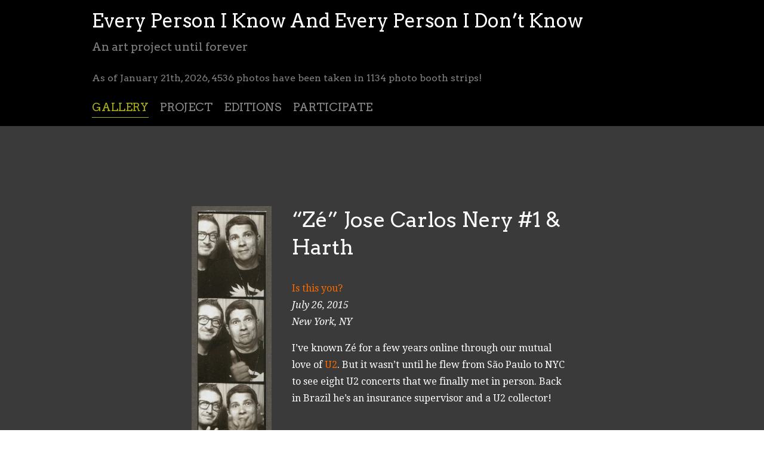

--- FILE ---
content_type: text/html;charset=utf-8
request_url: https://www.everypersonproject.com/prints/harth-ze-jose-carlos-nery-1
body_size: 28632
content:
<!doctype html>
<html xmlns:og="http://opengraphprotocol.org/schema/" xmlns:fb="http://www.facebook.com/2008/fbml" lang="en-US"  >
  <head>
    <meta http-equiv="X-UA-Compatible" content="IE=edge,chrome=1">
    <meta name="viewport" content="width=device-width, initial-scale=1">
    <!-- This is Squarespace. --><!-- everypersonproject -->
<base href="">
<meta charset="utf-8" />
<title>“Zé” Jose Carlos Nery #1 &amp; Harth &mdash; Every Person Project</title>
<meta http-equiv="Accept-CH" content="Sec-CH-UA-Platform-Version, Sec-CH-UA-Model" /><link rel="icon" type="image/x-icon" href="https://images.squarespace-cdn.com/content/v1/62cc3e0e07d40172723a6726/7397f853-d0d1-431a-a030-16f1980ccf03/favicon.ico"/>
<link rel="canonical" href="https://www.everypersonproject.com/prints/harth-ze-jose-carlos-nery-1"/>
<meta property="og:site_name" content="Every Person I Know And Every Person I Don’t Know"/>
<meta property="og:title" content="“Zé” Jose Carlos Nery #1 &amp; Harth &mdash; Every Person Project"/>
<meta property="og:latitude" content="40.7207559"/>
<meta property="og:longitude" content="-74.0007613"/>
<meta property="og:locality" content=""/>
<meta property="og:url" content="https://www.everypersonproject.com/prints/harth-ze-jose-carlos-nery-1"/>
<meta property="og:type" content="article"/>
<meta property="og:description" content="Is this you?   July 26, 2015 New York, NY   I’ve known Zé for a few years online through our mutual love of&amp;nbsp; U2 . But it wasn’t until he flew from São Paulo to NYC to see eight U2 concerts that we finally met in person. Back in Brazil he’s an insurance supervisor and a U2 collector!"/>
<meta property="og:image" content="http://static1.squarespace.com/static/62cc3e0e07d40172723a6726/62cc3eb91c1ab8188be085bc/64bd73bc61c6d802991d57c0/1744064297467/Jose-Carlos-Nery-1.jpg?format=1500w"/>
<meta property="og:image:width" content="250"/>
<meta property="og:image:height" content="1135"/>
<meta itemprop="name" content="“Zé” Jose Carlos Nery #1 &amp;amp; Harth — Every Person Project"/>
<meta itemprop="url" content="https://www.everypersonproject.com/prints/harth-ze-jose-carlos-nery-1"/>
<meta itemprop="description" content="Is this you?   July 26, 2015 New York, NY   I’ve known Zé for a few years online through our mutual love of&amp;nbsp; U2 . But it wasn’t until he flew from São Paulo to NYC to see eight U2 concerts that we finally met in person. Back in Brazil he’s an insurance supervisor and a U2 collector!"/>
<meta itemprop="thumbnailUrl" content="http://static1.squarespace.com/static/62cc3e0e07d40172723a6726/62cc3eb91c1ab8188be085bc/64bd73bc61c6d802991d57c0/1744064297467/Jose-Carlos-Nery-1.jpg?format=1500w"/>
<link rel="image_src" href="http://static1.squarespace.com/static/62cc3e0e07d40172723a6726/62cc3eb91c1ab8188be085bc/64bd73bc61c6d802991d57c0/1744064297467/Jose-Carlos-Nery-1.jpg?format=1500w" />
<meta itemprop="image" content="http://static1.squarespace.com/static/62cc3e0e07d40172723a6726/62cc3eb91c1ab8188be085bc/64bd73bc61c6d802991d57c0/1744064297467/Jose-Carlos-Nery-1.jpg?format=1500w"/>
<meta itemprop="author" content="David Harth"/>
<meta itemprop="datePublished" content="2015-07-26T14:38:00-0400"/>
<meta itemprop="dateModified" content="2025-04-07T18:18:17-0400"/>
<meta itemprop="headline" content="“Zé” Jose Carlos Nery #1 &amp; Harth"/>
<meta itemprop="publisher" content="Every Person I Know And Every Person I Don’t Know"/>
<meta name="twitter:title" content="“Zé” Jose Carlos Nery #1 &amp;amp; Harth — Every Person Project"/>
<meta name="twitter:image" content="http://static1.squarespace.com/static/62cc3e0e07d40172723a6726/62cc3eb91c1ab8188be085bc/64bd73bc61c6d802991d57c0/1744064297467/Jose-Carlos-Nery-1.jpg?format=1500w"/>
<meta name="twitter:url" content="https://www.everypersonproject.com/prints/harth-ze-jose-carlos-nery-1"/>
<meta name="twitter:card" content="summary"/>
<meta name="twitter:description" content="Is this you?   July 26, 2015 New York, NY   I’ve known Zé for a few years online through our mutual love of&amp;nbsp; U2 . But it wasn’t until he flew from São Paulo to NYC to see eight U2 concerts that we finally met in person. Back in Brazil he’s an insurance supervisor and a U2 collector!"/>
<meta name="description" content="" />
<link rel="preconnect" href="https://images.squarespace-cdn.com">
<link rel="preconnect" href="https://use.typekit.net" crossorigin>
<link rel="preconnect" href="https://p.typekit.net" crossorigin>
<script type="text/javascript" src="//use.typekit.net/ik/[base64].js" async fetchpriority="high" onload="try{Typekit.load();}catch(e){} document.documentElement.classList.remove('wf-loading');"></script>
<script>document.documentElement.classList.add('wf-loading')</script>
<style>@keyframes fonts-loading { 0%, 99% { color: transparent; } } html.wf-loading * { animation: fonts-loading 3s; }</style>
<link rel="preconnect" href="https://fonts.gstatic.com" crossorigin>
<link rel="stylesheet" href="https://fonts.googleapis.com/css2?family=Arvo:ital,wght@0,400;0,700;1,400;1,700&family=Droid+Serif:ital,wght@0,400;0,700;1,400;1,700"><script type="text/javascript" crossorigin="anonymous" defer="true" nomodule="nomodule" src="//assets.squarespace.com/@sqs/polyfiller/1.6/legacy.js"></script>
<script type="text/javascript" crossorigin="anonymous" defer="true" src="//assets.squarespace.com/@sqs/polyfiller/1.6/modern.js"></script>
<script type="text/javascript">SQUARESPACE_ROLLUPS = {};</script>
<script>(function(rollups, name) { if (!rollups[name]) { rollups[name] = {}; } rollups[name].js = ["//assets.squarespace.com/universal/scripts-compressed/extract-css-runtime-8a311ac58dc9ae1e-min.en-US.js"]; })(SQUARESPACE_ROLLUPS, 'squarespace-extract_css_runtime');</script>
<script crossorigin="anonymous" src="//assets.squarespace.com/universal/scripts-compressed/extract-css-runtime-8a311ac58dc9ae1e-min.en-US.js" defer ></script><script>(function(rollups, name) { if (!rollups[name]) { rollups[name] = {}; } rollups[name].js = ["//assets.squarespace.com/universal/scripts-compressed/extract-css-moment-js-vendor-6f2a1f6ec9a41489-min.en-US.js"]; })(SQUARESPACE_ROLLUPS, 'squarespace-extract_css_moment_js_vendor');</script>
<script crossorigin="anonymous" src="//assets.squarespace.com/universal/scripts-compressed/extract-css-moment-js-vendor-6f2a1f6ec9a41489-min.en-US.js" defer ></script><script>(function(rollups, name) { if (!rollups[name]) { rollups[name] = {}; } rollups[name].js = ["//assets.squarespace.com/universal/scripts-compressed/cldr-resource-pack-22ed584d99d9b83d-min.en-US.js"]; })(SQUARESPACE_ROLLUPS, 'squarespace-cldr_resource_pack');</script>
<script crossorigin="anonymous" src="//assets.squarespace.com/universal/scripts-compressed/cldr-resource-pack-22ed584d99d9b83d-min.en-US.js" defer ></script><script>(function(rollups, name) { if (!rollups[name]) { rollups[name] = {}; } rollups[name].js = ["//assets.squarespace.com/universal/scripts-compressed/common-vendors-stable-fbd854d40b0804b7-min.en-US.js"]; })(SQUARESPACE_ROLLUPS, 'squarespace-common_vendors_stable');</script>
<script crossorigin="anonymous" src="//assets.squarespace.com/universal/scripts-compressed/common-vendors-stable-fbd854d40b0804b7-min.en-US.js" defer ></script><script>(function(rollups, name) { if (!rollups[name]) { rollups[name] = {}; } rollups[name].js = ["//assets.squarespace.com/universal/scripts-compressed/common-vendors-7052b75402b03b15-min.en-US.js"]; })(SQUARESPACE_ROLLUPS, 'squarespace-common_vendors');</script>
<script crossorigin="anonymous" src="//assets.squarespace.com/universal/scripts-compressed/common-vendors-7052b75402b03b15-min.en-US.js" defer ></script><script>(function(rollups, name) { if (!rollups[name]) { rollups[name] = {}; } rollups[name].js = ["//assets.squarespace.com/universal/scripts-compressed/common-9a57e992774fb505-min.en-US.js"]; })(SQUARESPACE_ROLLUPS, 'squarespace-common');</script>
<script crossorigin="anonymous" src="//assets.squarespace.com/universal/scripts-compressed/common-9a57e992774fb505-min.en-US.js" defer ></script><script>(function(rollups, name) { if (!rollups[name]) { rollups[name] = {}; } rollups[name].js = ["//assets.squarespace.com/universal/scripts-compressed/commerce-25e85f42229a45ca-min.en-US.js"]; })(SQUARESPACE_ROLLUPS, 'squarespace-commerce');</script>
<script crossorigin="anonymous" src="//assets.squarespace.com/universal/scripts-compressed/commerce-25e85f42229a45ca-min.en-US.js" defer ></script><script>(function(rollups, name) { if (!rollups[name]) { rollups[name] = {}; } rollups[name].css = ["//assets.squarespace.com/universal/styles-compressed/commerce-b16e90b1fba4d359-min.en-US.css"]; })(SQUARESPACE_ROLLUPS, 'squarespace-commerce');</script>
<link rel="stylesheet" type="text/css" href="//assets.squarespace.com/universal/styles-compressed/commerce-b16e90b1fba4d359-min.en-US.css"><script>(function(rollups, name) { if (!rollups[name]) { rollups[name] = {}; } rollups[name].js = ["//assets.squarespace.com/universal/scripts-compressed/performance-ad9e27deecfccdcd-min.en-US.js"]; })(SQUARESPACE_ROLLUPS, 'squarespace-performance');</script>
<script crossorigin="anonymous" src="//assets.squarespace.com/universal/scripts-compressed/performance-ad9e27deecfccdcd-min.en-US.js" defer ></script><script data-name="static-context">Static = window.Static || {}; Static.SQUARESPACE_CONTEXT = {"betaFeatureFlags":["campaigns_thumbnail_layout","campaigns_import_discounts","order_status_page_checkout_landing_enabled","form_block_first_last_name_required","campaigns_discount_section_in_automations","override_block_styles","supports_versioned_template_assets","commerce-product-forms-rendering","member_areas_feature","campaigns_discount_section_in_blasts","section-sdk-plp-list-view-atc-button-enabled","marketing_automations","modernized-pdp-m2-enabled","new_stacked_index","i18n_beta_website_locales","campaigns_merch_state","nested_categories","contacts_and_campaigns_redesign","marketing_landing_page","enable_form_submission_trigger","campaigns_new_image_layout_picker","scripts_defer"],"facebookAppId":"314192535267336","facebookApiVersion":"v6.0","rollups":{"squarespace-announcement-bar":{"js":"//assets.squarespace.com/universal/scripts-compressed/announcement-bar-cbedc76c6324797f-min.en-US.js"},"squarespace-audio-player":{"css":"//assets.squarespace.com/universal/styles-compressed/audio-player-b05f5197a871c566-min.en-US.css","js":"//assets.squarespace.com/universal/scripts-compressed/audio-player-da2700baaad04b07-min.en-US.js"},"squarespace-blog-collection-list":{"css":"//assets.squarespace.com/universal/styles-compressed/blog-collection-list-b4046463b72f34e2-min.en-US.css","js":"//assets.squarespace.com/universal/scripts-compressed/blog-collection-list-f78db80fc1cd6fce-min.en-US.js"},"squarespace-calendar-block-renderer":{"css":"//assets.squarespace.com/universal/styles-compressed/calendar-block-renderer-b72d08ba4421f5a0-min.en-US.css","js":"//assets.squarespace.com/universal/scripts-compressed/calendar-block-renderer-867a1d519964ab77-min.en-US.js"},"squarespace-chartjs-helpers":{"css":"//assets.squarespace.com/universal/styles-compressed/chartjs-helpers-96b256171ee039c1-min.en-US.css","js":"//assets.squarespace.com/universal/scripts-compressed/chartjs-helpers-4fd57f343946d08e-min.en-US.js"},"squarespace-comments":{"css":"//assets.squarespace.com/universal/styles-compressed/comments-af139775e7e76546-min.en-US.css","js":"//assets.squarespace.com/universal/scripts-compressed/comments-d470629db56adf58-min.en-US.js"},"squarespace-custom-css-popup":{"css":"//assets.squarespace.com/universal/styles-compressed/custom-css-popup-722530b41b383ca0-min.en-US.css","js":"//assets.squarespace.com/universal/scripts-compressed/custom-css-popup-93edb2b1af0273d0-min.en-US.js"},"squarespace-dialog":{"css":"//assets.squarespace.com/universal/styles-compressed/dialog-f9093f2d526b94df-min.en-US.css","js":"//assets.squarespace.com/universal/scripts-compressed/dialog-f337264b7e156c12-min.en-US.js"},"squarespace-events-collection":{"css":"//assets.squarespace.com/universal/styles-compressed/events-collection-b72d08ba4421f5a0-min.en-US.css","js":"//assets.squarespace.com/universal/scripts-compressed/events-collection-14cfd7ddff021d8b-min.en-US.js"},"squarespace-form-rendering-utils":{"js":"//assets.squarespace.com/universal/scripts-compressed/form-rendering-utils-ac9b86fc3e92daec-min.en-US.js"},"squarespace-forms":{"css":"//assets.squarespace.com/universal/styles-compressed/forms-0afd3c6ac30bbab1-min.en-US.css","js":"//assets.squarespace.com/universal/scripts-compressed/forms-9b71770e3caa3dc7-min.en-US.js"},"squarespace-gallery-collection-list":{"css":"//assets.squarespace.com/universal/styles-compressed/gallery-collection-list-b4046463b72f34e2-min.en-US.css","js":"//assets.squarespace.com/universal/scripts-compressed/gallery-collection-list-07747667a3187b76-min.en-US.js"},"squarespace-image-zoom":{"css":"//assets.squarespace.com/universal/styles-compressed/image-zoom-b4046463b72f34e2-min.en-US.css","js":"//assets.squarespace.com/universal/scripts-compressed/image-zoom-60c18dc5f8f599ea-min.en-US.js"},"squarespace-pinterest":{"css":"//assets.squarespace.com/universal/styles-compressed/pinterest-b4046463b72f34e2-min.en-US.css","js":"//assets.squarespace.com/universal/scripts-compressed/pinterest-7d6f6ab4e8d3bd3f-min.en-US.js"},"squarespace-popup-overlay":{"css":"//assets.squarespace.com/universal/styles-compressed/popup-overlay-b742b752f5880972-min.en-US.css","js":"//assets.squarespace.com/universal/scripts-compressed/popup-overlay-2b60d0db5b93df47-min.en-US.js"},"squarespace-product-quick-view":{"css":"//assets.squarespace.com/universal/styles-compressed/product-quick-view-9548705e5cf7ee87-min.en-US.css","js":"//assets.squarespace.com/universal/scripts-compressed/product-quick-view-5aa70952b742bf52-min.en-US.js"},"squarespace-products-collection-item-v2":{"css":"//assets.squarespace.com/universal/styles-compressed/products-collection-item-v2-b4046463b72f34e2-min.en-US.css","js":"//assets.squarespace.com/universal/scripts-compressed/products-collection-item-v2-e3a3f101748fca6e-min.en-US.js"},"squarespace-products-collection-list-v2":{"css":"//assets.squarespace.com/universal/styles-compressed/products-collection-list-v2-b4046463b72f34e2-min.en-US.css","js":"//assets.squarespace.com/universal/scripts-compressed/products-collection-list-v2-eedc544f4cc56af4-min.en-US.js"},"squarespace-search-page":{"css":"//assets.squarespace.com/universal/styles-compressed/search-page-90a67fc09b9b32c6-min.en-US.css","js":"//assets.squarespace.com/universal/scripts-compressed/search-page-e64261438cc72da8-min.en-US.js"},"squarespace-search-preview":{"js":"//assets.squarespace.com/universal/scripts-compressed/search-preview-cd4d6b833e1e7e59-min.en-US.js"},"squarespace-simple-liking":{"css":"//assets.squarespace.com/universal/styles-compressed/simple-liking-701bf8bbc05ec6aa-min.en-US.css","js":"//assets.squarespace.com/universal/scripts-compressed/simple-liking-c63bf8989a1c119a-min.en-US.js"},"squarespace-social-buttons":{"css":"//assets.squarespace.com/universal/styles-compressed/social-buttons-95032e5fa98e47a5-min.en-US.css","js":"//assets.squarespace.com/universal/scripts-compressed/social-buttons-0839ae7d1715ddd3-min.en-US.js"},"squarespace-tourdates":{"css":"//assets.squarespace.com/universal/styles-compressed/tourdates-b4046463b72f34e2-min.en-US.css","js":"//assets.squarespace.com/universal/scripts-compressed/tourdates-3d0769ff3268f527-min.en-US.js"},"squarespace-website-overlays-manager":{"css":"//assets.squarespace.com/universal/styles-compressed/website-overlays-manager-07ea5a4e004e6710-min.en-US.css","js":"//assets.squarespace.com/universal/scripts-compressed/website-overlays-manager-532fc21fb15f0ba1-min.en-US.js"}},"pageType":50,"website":{"id":"62cc3e0e07d40172723a6726","identifier":"everypersonproject","websiteType":1,"contentModifiedOn":1765106541329,"cloneable":false,"hasBeenCloneable":false,"siteStatus":{},"language":"en-US","translationLocale":"en-US","formattingLocale":"en-US","timeZone":"America/Toronto","machineTimeZoneOffset":-18000000,"timeZoneOffset":-18000000,"timeZoneAbbr":"EST","siteTitle":"Every Person I Know And Every Person I Don\u2019t Know","fullSiteTitle":"\u201CZ\u00E9\u201D Jose Carlos Nery #1 &amp; Harth \u2014 Every Person Project","socialLogoImageId":"62d94f9a726228705168a450","shareButtonOptions":{"7":true,"8":true,"6":true,"4":true,"1":true,"2":true,"3":true},"socialLogoImageUrl":"//images.squarespace-cdn.com/content/v1/62cc3e0e07d40172723a6726/5789f2da-0147-4409-832c-f47564ec9f3a/Every+Person+Project.jpg","authenticUrl":"https://www.everypersonproject.com","internalUrl":"https://everypersonproject.squarespace.com","baseUrl":"https://www.everypersonproject.com","primaryDomain":"www.everypersonproject.com","sslSetting":3,"isHstsEnabled":true,"socialAccounts":[{"serviceId":64,"addedOn":1657552398600,"profileUrl":"https://www.instagram.com/squarespace/","iconEnabled":true,"serviceName":"instagram-unauth"},{"serviceId":69,"addedOn":1657552398603,"profileUrl":"https://www.youtube.com/squarespace","iconEnabled":true,"serviceName":"youtube-unauth"},{"serviceId":60,"addedOn":1657552398611,"profileUrl":"https://www.facebook.com/squarespace","iconEnabled":true,"serviceName":"facebook-unauth"}],"typekitId":"","statsMigrated":false,"imageMetadataProcessingEnabled":true,"screenshotId":"aaf31b207b7832a5760205f2009c51d22413b26d8f47993ffe4eeb21b2ba0277","captchaSettings":{"siteKey":"6Lf7v74gAAAAAOi8y1LoRdEwRCC-b8U22dOxRj9p","enabledForDonations":false},"showOwnerLogin":false},"websiteSettings":{"id":"62cc3e0e07d40172723a6729","websiteId":"62cc3e0e07d40172723a6726","subjects":[],"country":"US","state":"NY","simpleLikingEnabled":true,"mobileInfoBarSettings":{"isContactEmailEnabled":false,"isContactPhoneNumberEnabled":false,"isLocationEnabled":false,"isBusinessHoursEnabled":false},"commentLikesAllowed":true,"commentAnonAllowed":true,"commentThreaded":true,"commentApprovalRequired":false,"commentAvatarsOn":true,"commentSortType":2,"commentFlagThreshold":0,"commentFlagsAllowed":true,"commentEnableByDefault":true,"commentDisableAfterDaysDefault":0,"disqusShortname":"","commentsEnabled":false,"storeSettings":{"returnPolicy":null,"termsOfService":null,"privacyPolicy":null,"expressCheckout":false,"continueShoppingLinkUrl":"/","useLightCart":false,"showNoteField":false,"shippingCountryDefaultValue":"US","billToShippingDefaultValue":false,"showShippingPhoneNumber":true,"isShippingPhoneRequired":false,"showBillingPhoneNumber":true,"isBillingPhoneRequired":false,"currenciesSupported":["USD","ARS","AUD","BRL","CAD","CHF","COP","CZK","DKK","EUR","GBP","HKD","IDR","ILS","INR","JPY","MXN","MYR","NOK","NZD","PHP","PLN","RUB","SEK","SGD","THB","ZAR"],"defaultCurrency":"USD","selectedCurrency":"USD","measurementStandard":1,"showCustomCheckoutForm":false,"checkoutPageMarketingOptInEnabled":true,"enableMailingListOptInByDefault":false,"sameAsRetailLocation":false,"merchandisingSettings":{"scarcityEnabledOnProductItems":false,"scarcityEnabledOnProductBlocks":false,"scarcityMessageType":"DEFAULT_SCARCITY_MESSAGE","scarcityThreshold":10,"multipleQuantityAllowedForServices":true,"restockNotificationsEnabled":false,"restockNotificationsSuccessText":"","restockNotificationsMailingListSignUpEnabled":false,"relatedProductsEnabled":false,"relatedProductsOrdering":"random","soldOutVariantsDropdownDisabled":false,"productComposerOptedIn":false,"productComposerABTestOptedOut":false,"productReviewsEnabled":false},"minimumOrderSubtotalEnabled":false,"minimumOrderSubtotal":{"currency":"USD","value":"0.00"},"addToCartConfirmationType":2,"isLive":true,"multipleQuantityAllowedForServices":true},"useEscapeKeyToLogin":false,"ssBadgeType":1,"ssBadgePosition":4,"ssBadgeVisibility":1,"ssBadgeDevices":1,"pinterestOverlayOptions":{"mode":"disabled"},"userAccountsSettings":{"loginAllowed":false,"signupAllowed":false}},"cookieSettings":{"isCookieBannerEnabled":true,"isRestrictiveCookiePolicyEnabled":true,"cookieBannerText":"By using this website, you agree to our use of cookies. We use cookies to provide you with a great experience and to help our website run effectively.","cookieBannerTheme":"DARK","cookieBannerThemeName":"black","cookieBannerVariant":"POPUP","cookieBannerPosition":"BOTTOM_LEFT","cookieBannerCtaVariant":"TEXT","cookieBannerCtaText":"Accept","cookieBannerAcceptType":"OPT_IN","cookieBannerOptOutCtaText":"Decline","cookieBannerHasOptOut":false,"cookieBannerHasManageCookies":false,"cookieBannerSavedPreferencesLayout":"PILL"},"websiteCloneable":false,"collection":{"title":"Gallery","id":"62cc3eb91c1ab8188be085bc","fullUrl":"/","type":1,"permissionType":1},"item":{"title":"\u201CZ\u00E9\u201D Jose Carlos Nery #1 &amp; Harth","id":"64bd73bc61c6d802991d57c0","fullUrl":"/prints/harth-ze-jose-carlos-nery-1","publicCommentCount":0,"commentState":2,"recordType":1},"subscribed":false,"appDomain":"squarespace.com","templateTweakable":true,"tweakJSON":{"form-use-theme-colors":"false","header-logo-height":"20px","header-mobile-logo-max-height":"30px","header-vert-padding":"1vw","header-width":"Full","maxPageWidth":"1000px","mobile-header-vert-padding":"6vw","pagePadding":"12vw","tweak-blog-alternating-side-by-side-image-aspect-ratio":"1:1 Square","tweak-blog-alternating-side-by-side-image-spacing":"6%","tweak-blog-alternating-side-by-side-meta-spacing":"20px","tweak-blog-alternating-side-by-side-primary-meta":"Categories","tweak-blog-alternating-side-by-side-read-more-spacing":"20px","tweak-blog-alternating-side-by-side-secondary-meta":"Date","tweak-blog-basic-grid-columns":"4","tweak-blog-basic-grid-image-aspect-ratio":"3:4 Three-Four (Vertical)","tweak-blog-basic-grid-image-spacing":"20px","tweak-blog-basic-grid-meta-spacing":"0px","tweak-blog-basic-grid-primary-meta":"None","tweak-blog-basic-grid-read-more-spacing":"0px","tweak-blog-basic-grid-secondary-meta":"None","tweak-blog-item-custom-width":"75","tweak-blog-item-show-author-profile":"false","tweak-blog-item-width":"Wide","tweak-blog-masonry-columns":"2","tweak-blog-masonry-horizontal-spacing":"30px","tweak-blog-masonry-image-spacing":"20px","tweak-blog-masonry-meta-spacing":"20px","tweak-blog-masonry-primary-meta":"Categories","tweak-blog-masonry-read-more-spacing":"20px","tweak-blog-masonry-secondary-meta":"Date","tweak-blog-masonry-vertical-spacing":"30px","tweak-blog-side-by-side-image-aspect-ratio":"1:1 Square","tweak-blog-side-by-side-image-spacing":"6%","tweak-blog-side-by-side-meta-spacing":"20px","tweak-blog-side-by-side-primary-meta":"Categories","tweak-blog-side-by-side-read-more-spacing":"20px","tweak-blog-side-by-side-secondary-meta":"Date","tweak-blog-single-column-image-spacing":"50px","tweak-blog-single-column-meta-spacing":"0px","tweak-blog-single-column-primary-meta":"Date","tweak-blog-single-column-read-more-spacing":"0px","tweak-blog-single-column-secondary-meta":"Categories","tweak-events-stacked-show-thumbnails":"true","tweak-events-stacked-thumbnail-size":"3:2 Standard","tweak-fixed-header":"false","tweak-fixed-header-style":"Basic","tweak-global-animations-animation-curve":"ease","tweak-global-animations-animation-delay":"0.6s","tweak-global-animations-animation-duration":"0.60s","tweak-global-animations-animation-style":"fade","tweak-global-animations-animation-type":"slide","tweak-global-animations-complexity-level":"detailed","tweak-global-animations-enabled":"true","tweak-portfolio-grid-basic-custom-height":"50","tweak-portfolio-grid-overlay-custom-height":"50","tweak-portfolio-hover-follow-acceleration":"10%","tweak-portfolio-hover-follow-animation-duration":"Fast","tweak-portfolio-hover-follow-animation-type":"Fade","tweak-portfolio-hover-follow-delimiter":"Bullet","tweak-portfolio-hover-follow-front":"false","tweak-portfolio-hover-follow-layout":"Inline","tweak-portfolio-hover-follow-size":"50","tweak-portfolio-hover-follow-text-spacing-x":"1.5","tweak-portfolio-hover-follow-text-spacing-y":"1.5","tweak-portfolio-hover-static-animation-duration":"Fast","tweak-portfolio-hover-static-animation-type":"Fade","tweak-portfolio-hover-static-delimiter":"Hyphen","tweak-portfolio-hover-static-front":"true","tweak-portfolio-hover-static-layout":"Inline","tweak-portfolio-hover-static-size":"50","tweak-portfolio-hover-static-text-spacing-x":"1.5","tweak-portfolio-hover-static-text-spacing-y":"1.5","tweak-portfolio-index-background-animation-duration":"Medium","tweak-portfolio-index-background-animation-type":"Fade","tweak-portfolio-index-background-custom-height":"50","tweak-portfolio-index-background-delimiter":"None","tweak-portfolio-index-background-height":"Large","tweak-portfolio-index-background-horizontal-alignment":"Center","tweak-portfolio-index-background-link-format":"Stacked","tweak-portfolio-index-background-persist":"false","tweak-portfolio-index-background-vertical-alignment":"Middle","tweak-portfolio-index-background-width":"Full","tweak-product-basic-item-click-action":"Lightbox","tweak-product-basic-item-gallery-aspect-ratio":"3:4 Three-Four (Vertical)","tweak-product-basic-item-gallery-design":"Stacked","tweak-product-basic-item-gallery-width":"45%","tweak-product-basic-item-hover-action":"Zoom","tweak-product-basic-item-image-spacing":"3vw","tweak-product-basic-item-image-zoom-factor":"2","tweak-product-basic-item-product-variant-display":"Dropdown","tweak-product-basic-item-thumbnail-placement":"Side","tweak-product-basic-item-variant-picker-layout":"Dropdowns","tweak-products-add-to-cart-button":"false","tweak-products-columns":"2","tweak-products-gutter-column":"2vw","tweak-products-gutter-row":"2vw","tweak-products-header-text-alignment":"Middle","tweak-products-image-aspect-ratio":"2:3 Standard (Vertical)","tweak-products-image-text-spacing":"2vw","tweak-products-mobile-columns":"1","tweak-products-text-alignment":"Left","tweak-products-width":"Inset","tweak-transparent-header":"false"},"templateId":"5c5a519771c10ba3470d8101","templateVersion":"7.1","pageFeatures":[1,2,4],"gmRenderKey":"QUl6YVN5Q0JUUk9xNkx1dkZfSUUxcjQ2LVQ0QWVUU1YtMGQ3bXk4","templateScriptsRootUrl":"https://static1.squarespace.com/static/vta/5c5a519771c10ba3470d8101/scripts/","impersonatedSession":false,"tzData":{"zones":[[-300,"Canada","E%sT",null]],"rules":{"Canada":[[1974,2006,null,"Oct","lastSun","2:00","0","S"],[1987,2006,null,"Apr","Sun>=1","2:00","1:00","D"],[2007,"max",null,"Mar","Sun>=8","2:00","1:00","D"],[2007,"max",null,"Nov","Sun>=1","2:00","0","S"]]}},"showAnnouncementBar":false,"recaptchaEnterpriseContext":{"recaptchaEnterpriseSiteKey":"6LdDFQwjAAAAAPigEvvPgEVbb7QBm-TkVJdDTlAv"},"i18nContext":{"timeZoneData":{"id":"America/Toronto","name":"Eastern Time"}},"env":"PRODUCTION","visitorFormContext":{"formFieldFormats":{"initialAddressFormat":{"id":0,"type":"ADDRESS","country":"US","labelLocale":"en","fields":[{"type":"FIELD","label":"Address Line 1","identifier":"Line1","length":0,"required":true,"metadata":{"autocomplete":"address-line1"}},{"type":"SEPARATOR","label":"\n","identifier":"Newline","length":0,"required":false,"metadata":{}},{"type":"FIELD","label":"Address Line 2","identifier":"Line2","length":0,"required":false,"metadata":{"autocomplete":"address-line2"}},{"type":"SEPARATOR","label":"\n","identifier":"Newline","length":0,"required":false,"metadata":{}},{"type":"FIELD","label":"City","identifier":"City","length":0,"required":true,"metadata":{"autocomplete":"address-level2"}},{"type":"SEPARATOR","label":",","identifier":"Comma","length":0,"required":false,"metadata":{}},{"type":"SEPARATOR","label":" ","identifier":"Space","length":0,"required":false,"metadata":{}},{"type":"FIELD","label":"State","identifier":"State","length":0,"required":true,"metadata":{"autocomplete":"address-level1"}},{"type":"SEPARATOR","label":" ","identifier":"Space","length":0,"required":false,"metadata":{}},{"type":"FIELD","label":"ZIP Code","identifier":"Zip","length":0,"required":true,"metadata":{"autocomplete":"postal-code"}}]},"initialNameOrder":"GIVEN_FIRST","initialPhoneFormat":{"id":0,"type":"PHONE_NUMBER","country":"US","labelLocale":"en-US","fields":[{"type":"SEPARATOR","label":"(","identifier":"LeftParen","length":0,"required":false,"metadata":{}},{"type":"FIELD","label":"1","identifier":"1","length":3,"required":false,"metadata":{}},{"type":"SEPARATOR","label":")","identifier":"RightParen","length":0,"required":false,"metadata":{}},{"type":"SEPARATOR","label":" ","identifier":"Space","length":0,"required":false,"metadata":{}},{"type":"FIELD","label":"2","identifier":"2","length":3,"required":false,"metadata":{}},{"type":"SEPARATOR","label":"-","identifier":"Dash","length":0,"required":false,"metadata":{}},{"type":"FIELD","label":"3","identifier":"3","length":14,"required":false,"metadata":{}}]},"countries":[{"name":"Afghanistan","code":"AF","phoneCode":"+93"},{"name":"\u00C5land Islands","code":"AX","phoneCode":"+358"},{"name":"Albania","code":"AL","phoneCode":"+355"},{"name":"Algeria","code":"DZ","phoneCode":"+213"},{"name":"American Samoa","code":"AS","phoneCode":"+1"},{"name":"Andorra","code":"AD","phoneCode":"+376"},{"name":"Angola","code":"AO","phoneCode":"+244"},{"name":"Anguilla","code":"AI","phoneCode":"+1"},{"name":"Antigua & Barbuda","code":"AG","phoneCode":"+1"},{"name":"Argentina","code":"AR","phoneCode":"+54"},{"name":"Armenia","code":"AM","phoneCode":"+374"},{"name":"Aruba","code":"AW","phoneCode":"+297"},{"name":"Ascension Island","code":"AC","phoneCode":"+247"},{"name":"Australia","code":"AU","phoneCode":"+61"},{"name":"Austria","code":"AT","phoneCode":"+43"},{"name":"Azerbaijan","code":"AZ","phoneCode":"+994"},{"name":"Bahamas","code":"BS","phoneCode":"+1"},{"name":"Bahrain","code":"BH","phoneCode":"+973"},{"name":"Bangladesh","code":"BD","phoneCode":"+880"},{"name":"Barbados","code":"BB","phoneCode":"+1"},{"name":"Belarus","code":"BY","phoneCode":"+375"},{"name":"Belgium","code":"BE","phoneCode":"+32"},{"name":"Belize","code":"BZ","phoneCode":"+501"},{"name":"Benin","code":"BJ","phoneCode":"+229"},{"name":"Bermuda","code":"BM","phoneCode":"+1"},{"name":"Bhutan","code":"BT","phoneCode":"+975"},{"name":"Bolivia","code":"BO","phoneCode":"+591"},{"name":"Bosnia & Herzegovina","code":"BA","phoneCode":"+387"},{"name":"Botswana","code":"BW","phoneCode":"+267"},{"name":"Brazil","code":"BR","phoneCode":"+55"},{"name":"British Indian Ocean Territory","code":"IO","phoneCode":"+246"},{"name":"British Virgin Islands","code":"VG","phoneCode":"+1"},{"name":"Brunei","code":"BN","phoneCode":"+673"},{"name":"Bulgaria","code":"BG","phoneCode":"+359"},{"name":"Burkina Faso","code":"BF","phoneCode":"+226"},{"name":"Burundi","code":"BI","phoneCode":"+257"},{"name":"Cambodia","code":"KH","phoneCode":"+855"},{"name":"Cameroon","code":"CM","phoneCode":"+237"},{"name":"Canada","code":"CA","phoneCode":"+1"},{"name":"Cape Verde","code":"CV","phoneCode":"+238"},{"name":"Caribbean Netherlands","code":"BQ","phoneCode":"+599"},{"name":"Cayman Islands","code":"KY","phoneCode":"+1"},{"name":"Central African Republic","code":"CF","phoneCode":"+236"},{"name":"Chad","code":"TD","phoneCode":"+235"},{"name":"Chile","code":"CL","phoneCode":"+56"},{"name":"China","code":"CN","phoneCode":"+86"},{"name":"Christmas Island","code":"CX","phoneCode":"+61"},{"name":"Cocos (Keeling) Islands","code":"CC","phoneCode":"+61"},{"name":"Colombia","code":"CO","phoneCode":"+57"},{"name":"Comoros","code":"KM","phoneCode":"+269"},{"name":"Congo - Brazzaville","code":"CG","phoneCode":"+242"},{"name":"Congo - Kinshasa","code":"CD","phoneCode":"+243"},{"name":"Cook Islands","code":"CK","phoneCode":"+682"},{"name":"Costa Rica","code":"CR","phoneCode":"+506"},{"name":"C\u00F4te d\u2019Ivoire","code":"CI","phoneCode":"+225"},{"name":"Croatia","code":"HR","phoneCode":"+385"},{"name":"Cuba","code":"CU","phoneCode":"+53"},{"name":"Cura\u00E7ao","code":"CW","phoneCode":"+599"},{"name":"Cyprus","code":"CY","phoneCode":"+357"},{"name":"Czechia","code":"CZ","phoneCode":"+420"},{"name":"Denmark","code":"DK","phoneCode":"+45"},{"name":"Djibouti","code":"DJ","phoneCode":"+253"},{"name":"Dominica","code":"DM","phoneCode":"+1"},{"name":"Dominican Republic","code":"DO","phoneCode":"+1"},{"name":"Ecuador","code":"EC","phoneCode":"+593"},{"name":"Egypt","code":"EG","phoneCode":"+20"},{"name":"El Salvador","code":"SV","phoneCode":"+503"},{"name":"Equatorial Guinea","code":"GQ","phoneCode":"+240"},{"name":"Eritrea","code":"ER","phoneCode":"+291"},{"name":"Estonia","code":"EE","phoneCode":"+372"},{"name":"Eswatini","code":"SZ","phoneCode":"+268"},{"name":"Ethiopia","code":"ET","phoneCode":"+251"},{"name":"Falkland Islands","code":"FK","phoneCode":"+500"},{"name":"Faroe Islands","code":"FO","phoneCode":"+298"},{"name":"Fiji","code":"FJ","phoneCode":"+679"},{"name":"Finland","code":"FI","phoneCode":"+358"},{"name":"France","code":"FR","phoneCode":"+33"},{"name":"French Guiana","code":"GF","phoneCode":"+594"},{"name":"French Polynesia","code":"PF","phoneCode":"+689"},{"name":"Gabon","code":"GA","phoneCode":"+241"},{"name":"Gambia","code":"GM","phoneCode":"+220"},{"name":"Georgia","code":"GE","phoneCode":"+995"},{"name":"Germany","code":"DE","phoneCode":"+49"},{"name":"Ghana","code":"GH","phoneCode":"+233"},{"name":"Gibraltar","code":"GI","phoneCode":"+350"},{"name":"Greece","code":"GR","phoneCode":"+30"},{"name":"Greenland","code":"GL","phoneCode":"+299"},{"name":"Grenada","code":"GD","phoneCode":"+1"},{"name":"Guadeloupe","code":"GP","phoneCode":"+590"},{"name":"Guam","code":"GU","phoneCode":"+1"},{"name":"Guatemala","code":"GT","phoneCode":"+502"},{"name":"Guernsey","code":"GG","phoneCode":"+44"},{"name":"Guinea","code":"GN","phoneCode":"+224"},{"name":"Guinea-Bissau","code":"GW","phoneCode":"+245"},{"name":"Guyana","code":"GY","phoneCode":"+592"},{"name":"Haiti","code":"HT","phoneCode":"+509"},{"name":"Honduras","code":"HN","phoneCode":"+504"},{"name":"Hong Kong SAR China","code":"HK","phoneCode":"+852"},{"name":"Hungary","code":"HU","phoneCode":"+36"},{"name":"Iceland","code":"IS","phoneCode":"+354"},{"name":"India","code":"IN","phoneCode":"+91"},{"name":"Indonesia","code":"ID","phoneCode":"+62"},{"name":"Iran","code":"IR","phoneCode":"+98"},{"name":"Iraq","code":"IQ","phoneCode":"+964"},{"name":"Ireland","code":"IE","phoneCode":"+353"},{"name":"Isle of Man","code":"IM","phoneCode":"+44"},{"name":"Israel","code":"IL","phoneCode":"+972"},{"name":"Italy","code":"IT","phoneCode":"+39"},{"name":"Jamaica","code":"JM","phoneCode":"+1"},{"name":"Japan","code":"JP","phoneCode":"+81"},{"name":"Jersey","code":"JE","phoneCode":"+44"},{"name":"Jordan","code":"JO","phoneCode":"+962"},{"name":"Kazakhstan","code":"KZ","phoneCode":"+7"},{"name":"Kenya","code":"KE","phoneCode":"+254"},{"name":"Kiribati","code":"KI","phoneCode":"+686"},{"name":"Kosovo","code":"XK","phoneCode":"+383"},{"name":"Kuwait","code":"KW","phoneCode":"+965"},{"name":"Kyrgyzstan","code":"KG","phoneCode":"+996"},{"name":"Laos","code":"LA","phoneCode":"+856"},{"name":"Latvia","code":"LV","phoneCode":"+371"},{"name":"Lebanon","code":"LB","phoneCode":"+961"},{"name":"Lesotho","code":"LS","phoneCode":"+266"},{"name":"Liberia","code":"LR","phoneCode":"+231"},{"name":"Libya","code":"LY","phoneCode":"+218"},{"name":"Liechtenstein","code":"LI","phoneCode":"+423"},{"name":"Lithuania","code":"LT","phoneCode":"+370"},{"name":"Luxembourg","code":"LU","phoneCode":"+352"},{"name":"Macao SAR China","code":"MO","phoneCode":"+853"},{"name":"Madagascar","code":"MG","phoneCode":"+261"},{"name":"Malawi","code":"MW","phoneCode":"+265"},{"name":"Malaysia","code":"MY","phoneCode":"+60"},{"name":"Maldives","code":"MV","phoneCode":"+960"},{"name":"Mali","code":"ML","phoneCode":"+223"},{"name":"Malta","code":"MT","phoneCode":"+356"},{"name":"Marshall Islands","code":"MH","phoneCode":"+692"},{"name":"Martinique","code":"MQ","phoneCode":"+596"},{"name":"Mauritania","code":"MR","phoneCode":"+222"},{"name":"Mauritius","code":"MU","phoneCode":"+230"},{"name":"Mayotte","code":"YT","phoneCode":"+262"},{"name":"Mexico","code":"MX","phoneCode":"+52"},{"name":"Micronesia","code":"FM","phoneCode":"+691"},{"name":"Moldova","code":"MD","phoneCode":"+373"},{"name":"Monaco","code":"MC","phoneCode":"+377"},{"name":"Mongolia","code":"MN","phoneCode":"+976"},{"name":"Montenegro","code":"ME","phoneCode":"+382"},{"name":"Montserrat","code":"MS","phoneCode":"+1"},{"name":"Morocco","code":"MA","phoneCode":"+212"},{"name":"Mozambique","code":"MZ","phoneCode":"+258"},{"name":"Myanmar (Burma)","code":"MM","phoneCode":"+95"},{"name":"Namibia","code":"NA","phoneCode":"+264"},{"name":"Nauru","code":"NR","phoneCode":"+674"},{"name":"Nepal","code":"NP","phoneCode":"+977"},{"name":"Netherlands","code":"NL","phoneCode":"+31"},{"name":"New Caledonia","code":"NC","phoneCode":"+687"},{"name":"New Zealand","code":"NZ","phoneCode":"+64"},{"name":"Nicaragua","code":"NI","phoneCode":"+505"},{"name":"Niger","code":"NE","phoneCode":"+227"},{"name":"Nigeria","code":"NG","phoneCode":"+234"},{"name":"Niue","code":"NU","phoneCode":"+683"},{"name":"Norfolk Island","code":"NF","phoneCode":"+672"},{"name":"Northern Mariana Islands","code":"MP","phoneCode":"+1"},{"name":"North Korea","code":"KP","phoneCode":"+850"},{"name":"North Macedonia","code":"MK","phoneCode":"+389"},{"name":"Norway","code":"NO","phoneCode":"+47"},{"name":"Oman","code":"OM","phoneCode":"+968"},{"name":"Pakistan","code":"PK","phoneCode":"+92"},{"name":"Palau","code":"PW","phoneCode":"+680"},{"name":"Palestinian Territories","code":"PS","phoneCode":"+970"},{"name":"Panama","code":"PA","phoneCode":"+507"},{"name":"Papua New Guinea","code":"PG","phoneCode":"+675"},{"name":"Paraguay","code":"PY","phoneCode":"+595"},{"name":"Peru","code":"PE","phoneCode":"+51"},{"name":"Philippines","code":"PH","phoneCode":"+63"},{"name":"Poland","code":"PL","phoneCode":"+48"},{"name":"Portugal","code":"PT","phoneCode":"+351"},{"name":"Puerto Rico","code":"PR","phoneCode":"+1"},{"name":"Qatar","code":"QA","phoneCode":"+974"},{"name":"R\u00E9union","code":"RE","phoneCode":"+262"},{"name":"Romania","code":"RO","phoneCode":"+40"},{"name":"Russia","code":"RU","phoneCode":"+7"},{"name":"Rwanda","code":"RW","phoneCode":"+250"},{"name":"Samoa","code":"WS","phoneCode":"+685"},{"name":"San Marino","code":"SM","phoneCode":"+378"},{"name":"S\u00E3o Tom\u00E9 & Pr\u00EDncipe","code":"ST","phoneCode":"+239"},{"name":"Saudi Arabia","code":"SA","phoneCode":"+966"},{"name":"Senegal","code":"SN","phoneCode":"+221"},{"name":"Serbia","code":"RS","phoneCode":"+381"},{"name":"Seychelles","code":"SC","phoneCode":"+248"},{"name":"Sierra Leone","code":"SL","phoneCode":"+232"},{"name":"Singapore","code":"SG","phoneCode":"+65"},{"name":"Sint Maarten","code":"SX","phoneCode":"+1"},{"name":"Slovakia","code":"SK","phoneCode":"+421"},{"name":"Slovenia","code":"SI","phoneCode":"+386"},{"name":"Solomon Islands","code":"SB","phoneCode":"+677"},{"name":"Somalia","code":"SO","phoneCode":"+252"},{"name":"South Africa","code":"ZA","phoneCode":"+27"},{"name":"South Korea","code":"KR","phoneCode":"+82"},{"name":"South Sudan","code":"SS","phoneCode":"+211"},{"name":"Spain","code":"ES","phoneCode":"+34"},{"name":"Sri Lanka","code":"LK","phoneCode":"+94"},{"name":"St. Barth\u00E9lemy","code":"BL","phoneCode":"+590"},{"name":"St. Helena","code":"SH","phoneCode":"+290"},{"name":"St. Kitts & Nevis","code":"KN","phoneCode":"+1"},{"name":"St. Lucia","code":"LC","phoneCode":"+1"},{"name":"St. Martin","code":"MF","phoneCode":"+590"},{"name":"St. Pierre & Miquelon","code":"PM","phoneCode":"+508"},{"name":"St. Vincent & Grenadines","code":"VC","phoneCode":"+1"},{"name":"Sudan","code":"SD","phoneCode":"+249"},{"name":"Suriname","code":"SR","phoneCode":"+597"},{"name":"Svalbard & Jan Mayen","code":"SJ","phoneCode":"+47"},{"name":"Sweden","code":"SE","phoneCode":"+46"},{"name":"Switzerland","code":"CH","phoneCode":"+41"},{"name":"Syria","code":"SY","phoneCode":"+963"},{"name":"Taiwan","code":"TW","phoneCode":"+886"},{"name":"Tajikistan","code":"TJ","phoneCode":"+992"},{"name":"Tanzania","code":"TZ","phoneCode":"+255"},{"name":"Thailand","code":"TH","phoneCode":"+66"},{"name":"Timor-Leste","code":"TL","phoneCode":"+670"},{"name":"Togo","code":"TG","phoneCode":"+228"},{"name":"Tokelau","code":"TK","phoneCode":"+690"},{"name":"Tonga","code":"TO","phoneCode":"+676"},{"name":"Trinidad & Tobago","code":"TT","phoneCode":"+1"},{"name":"Tristan da Cunha","code":"TA","phoneCode":"+290"},{"name":"Tunisia","code":"TN","phoneCode":"+216"},{"name":"T\u00FCrkiye","code":"TR","phoneCode":"+90"},{"name":"Turkmenistan","code":"TM","phoneCode":"+993"},{"name":"Turks & Caicos Islands","code":"TC","phoneCode":"+1"},{"name":"Tuvalu","code":"TV","phoneCode":"+688"},{"name":"U.S. Virgin Islands","code":"VI","phoneCode":"+1"},{"name":"Uganda","code":"UG","phoneCode":"+256"},{"name":"Ukraine","code":"UA","phoneCode":"+380"},{"name":"United Arab Emirates","code":"AE","phoneCode":"+971"},{"name":"United Kingdom","code":"GB","phoneCode":"+44"},{"name":"United States","code":"US","phoneCode":"+1"},{"name":"Uruguay","code":"UY","phoneCode":"+598"},{"name":"Uzbekistan","code":"UZ","phoneCode":"+998"},{"name":"Vanuatu","code":"VU","phoneCode":"+678"},{"name":"Vatican City","code":"VA","phoneCode":"+39"},{"name":"Venezuela","code":"VE","phoneCode":"+58"},{"name":"Vietnam","code":"VN","phoneCode":"+84"},{"name":"Wallis & Futuna","code":"WF","phoneCode":"+681"},{"name":"Western Sahara","code":"EH","phoneCode":"+212"},{"name":"Yemen","code":"YE","phoneCode":"+967"},{"name":"Zambia","code":"ZM","phoneCode":"+260"},{"name":"Zimbabwe","code":"ZW","phoneCode":"+263"}]},"localizedStrings":{"validation":{"noValidSelection":"A valid selection must be made.","invalidUrl":"Must be a valid URL.","stringTooLong":"Value should have a length no longer than {0}.","containsInvalidKey":"{0} contains an invalid key.","invalidTwitterUsername":"Must be a valid Twitter username.","valueOutsideRange":"Value must be in the range {0} to {1}.","invalidPassword":"Passwords should not contain whitespace.","missingRequiredSubfields":"{0} is missing required subfields: {1}","invalidCurrency":"Currency value should be formatted like 1234 or 123.99.","invalidMapSize":"Value should contain exactly {0} elements.","subfieldsRequired":"All fields in {0} are required.","formSubmissionFailed":"Form submission failed. Review the following information: {0}.","invalidCountryCode":"Country code should have an optional plus and up to 4 digits.","invalidDate":"This is not a real date.","required":"{0} is required.","invalidStringLength":"Value should be {0} characters long.","invalidEmail":"Email addresses should follow the format user@domain.com.","invalidListLength":"Value should be {0} elements long.","allEmpty":"Please fill out at least one form field.","missingRequiredQuestion":"Missing a required question.","invalidQuestion":"Contained an invalid question.","captchaFailure":"Captcha validation failed. Please try again.","stringTooShort":"Value should have a length of at least {0}.","invalid":"{0} is not valid.","formErrors":"Form Errors","containsInvalidValue":"{0} contains an invalid value.","invalidUnsignedNumber":"Numbers must contain only digits and no other characters.","invalidName":"Valid names contain only letters, numbers, spaces, ', or - characters."},"submit":"Submit","status":{"title":"{@} Block","learnMore":"Learn more"},"name":{"firstName":"First Name","lastName":"Last Name"},"lightbox":{"openForm":"Open Form"},"likert":{"agree":"Agree","stronglyDisagree":"Strongly Disagree","disagree":"Disagree","stronglyAgree":"Strongly Agree","neutral":"Neutral"},"time":{"am":"AM","second":"Second","pm":"PM","minute":"Minute","amPm":"AM/PM","hour":"Hour"},"notFound":"Form not found.","date":{"yyyy":"YYYY","year":"Year","mm":"MM","day":"Day","month":"Month","dd":"DD"},"phone":{"country":"Country","number":"Number","prefix":"Prefix","areaCode":"Area Code","line":"Line"},"submitError":"Unable to submit form. Please try again later.","address":{"stateProvince":"State/Province","country":"Country","zipPostalCode":"Zip/Postal Code","address2":"Address 2","address1":"Address 1","city":"City"},"email":{"signUp":"Sign up for news and updates"},"cannotSubmitDemoForm":"This is a demo form and cannot be submitted.","required":"(required)","invalidData":"Invalid form data."}}};</script><link rel="stylesheet" type="text/css" href="https://definitions.sqspcdn.com/website-component-definition/static-assets/website.components.button/3bc57f7e-2254-4f89-8c60-878feb658d0f_270/website.components.button.styles.css"/><link rel="stylesheet" type="text/css" href="https://definitions.sqspcdn.com/website-component-definition/static-assets/website.components.spacer/ee9624b1-a091-41a8-b468-862eb3f2a11d_423/website.components.spacer.styles.css"/><script defer src="https://definitions.sqspcdn.com/website-component-definition/static-assets/website.components.button/3bc57f7e-2254-4f89-8c60-878feb658d0f_270/3196.js"></script><script defer src="https://definitions.sqspcdn.com/website-component-definition/static-assets/website.components.spacer/ee9624b1-a091-41a8-b468-862eb3f2a11d_423/website.components.spacer.visitor.js"></script><script defer src="https://definitions.sqspcdn.com/website-component-definition/static-assets/website.components.button/3bc57f7e-2254-4f89-8c60-878feb658d0f_270/8830.js"></script><script defer src="https://definitions.sqspcdn.com/website-component-definition/static-assets/website.components.button/3bc57f7e-2254-4f89-8c60-878feb658d0f_270/block-animation-preview-manager.js"></script><script defer src="https://definitions.sqspcdn.com/website-component-definition/static-assets/website.components.button/3bc57f7e-2254-4f89-8c60-878feb658d0f_270/website.components.button.visitor.js"></script><script defer src="https://definitions.sqspcdn.com/website-component-definition/static-assets/website.components.button/3bc57f7e-2254-4f89-8c60-878feb658d0f_270/trigger-animation-runtime.js"></script><link rel="alternate" type="application/rss+xml" title="RSS Feed" href="https://www.everypersonproject.com/prints?format=rss" />
<script type="application/ld+json">{"url":"https://www.everypersonproject.com","name":"Every Person I Know And Every Person I Don\u2019t Know","@context":"http://schema.org","@type":"WebSite"}</script><script type="application/ld+json">{"name":"\u201CZ\u00E9\u201D Jose Carlos Nery #1 &amp; Harth \u2014 Every Person Project","url":"https://www.everypersonproject.com/prints/harth-ze-jose-carlos-nery-1","datePublished":"2015-07-26T14:38:00-0400","dateModified":"2025-04-07T18:18:17-0400","headline":"\u201CZ\u00E9\u201D Jose Carlos Nery #1 &amp; Harth","author":"David Harth","publisher":{"name":"Every Person I Know And Every Person I Don\u2019t Know","logo":{"@type":"ImageObject"},"@context":"http://schema.org","@type":"Organization"},"image":"http://static1.squarespace.com/static/62cc3e0e07d40172723a6726/62cc3eb91c1ab8188be085bc/64bd73bc61c6d802991d57c0/1744064297467/Jose-Carlos-Nery-1.jpg?format=1500w","@context":"http://schema.org","@type":"Article"}</script><link rel="stylesheet" type="text/css" href="https://static1.squarespace.com/static/versioned-site-css/62cc3e0e07d40172723a6726/173/5c5a519771c10ba3470d8101/62cc3e0e07d40172723a6740/1725/site.css"/><script data-sqs-type="cookiepreferencesgetter">(function(){window.getSquarespaceCookies = function() {    const getCookiesAllowed = function(cookieName){ return ('; '+document.cookie).split('; ' + cookieName + '=').pop().split(';')[0] === 'true'};    return {      performance: getCookiesAllowed('ss_performanceCookiesAllowed') ? 'accepted' : 'declined',      marketing: getCookiesAllowed('ss_marketingCookiesAllowed') ? 'accepted' : 'declined'    }}})()</script><!-- JSON-LD markup generated by Google Structured Data Markup Helper. -->
<script type='application/ld+json'> 
{
  "@context": "http://www.schema.org",
  "@type": "ArtGallery",
  "name": "Every Person Project",
  "url": "https://www.everypersonproject.com/",
  "description": "The artist David Greg Harth's project where he intends to take a photo booth portrait with Every Person He Knows and Every Person He Doesn't Know."
},
    "potentialAction": {
        "@type": "SearchAction",
        "target": {
          "@type": "EntryPoint",
          "urlTemplate": "https://www.everypersonproject.com/search?q={search_term_string}"
        },
        "query-input": "required name=search_term_string"
      }
  }
</script>
<!-- End of JSON-LD markup generated by Google Structured Data Markup Helper. -->

<!-- Counter in Header -->
<div id="counter" style="display:none;">
  <p> As of <span id="current_date"></span>, 4536 photos have been taken in 1134 photo booth strips!</p>
</div><link rel="stylesheet" href="//assets.squarewebsites.org/custom-filter/custom-filter.min.css"/>
<script>
window.customFilterSettings = {
    'targets': [{
        container: '.view-list .page-section[class*="collection-type-blog-"] div[data-controller]',// css selector for filter container
        items: 'article',// css selector for items to filter
        settings: {
            position: 'top',//set the position for filter to appear. May be: top, left, right
            align: 'left',// align filter options, may be: left, center, right, space-between
            showItemsCount: false, // show (true) or hide (false) Items count
            collectionUrl: '',// you need to set source collection url slug (like /blog) if your items have external links (not linked to themselves)
            wrapFilterContainer: true,// needed to prevent 7.1 Grid CSS styles for filter options
            itemsCount: {
                enabled: false, // same as showItemsCount
                text: '', // set the items text before counter, it is Items: by default and you may set your own text
                positionOrder: 1 // items counter position, higher means last
            },
            keepDropdownsOpenOnInit: false, // if set to true, dropdowns will be opened initially
            customClasses: 'lite-dropdowns',
            /* Add any custom classes to filter container if you want to have your own to use in CSS styling,
            available: cf-sort-right (move sorting element right), cf-sort-left (move sort left), lite-dropdowns(gives lighter dropdowns stylings), cf-ctrls-inline (makes dropdowns fit one line space)*/
            view: 'dropdowns', // available: dropdowns, breadcrumbs, modern, buttons, buttons-round, buttons-pill, buttons-inline
            sticky: {// if enabled: true - trying enable sticky position of Filter to be seen on scroll
                enabled: false,
                top: '6%'
            },
            simpleFilter: {
                show: {
                    effect: 'fade',
                    transitionDuration: 300,
                    stagger: 60
                },
                hide: {
                    effect: 'fade',
                    transitionDuration: 100,
                    stagger: 18
                }
            },
            pagination: {
              enabled: true, // enable pagination
              pageSize: 30, // set the page size to 30
            },
            /*----Mobile Panel Section----*/
            mobilePanel: {// control if you want to have separate offscreen panel with filters on small screens
                enabled: true,// if set to false, no filter buttons on mobiles will be showed
                triggerButtonName: 'Filter', // trigger button text
                keepDropdownsOpen: null, // if false it overrides desktop settings, if true - dropdowns opened
                closeOnSelect: false, // mobile panel closed just after user selected something
                closeOnSearch: false, // mobile panel closed if user searced something in searc field
                closeOnOutsideClick: false // if true, mobile panel will be closed if user clicks outside it
            },
            /*----Filters Section----*/
            filter: { // here you define all filters you need and name them
                category: false, // disabling default Category dropdown
                tag: false, // disabling default Tag dropdown
                items: [{
                    name: "Person I Know/Don't Know", // give the dropdown (fiter entity) name you want
                    multiple: true, // if true, allow to select multiple options
                    logic: 'and', // how to combine dropdown options with other dropdowns logic. Other value is or
                    multipleLogic: 'or',// combine each selected option with OR or AND logic within one dropdown
                    closedSubOptions: false, // works for Products 7.1 subcategories onl
                    sort: 'asc', // may be asc, desc, asAllowed (need define options list in allowedOptions), or your own custom function
                    getAttr: 'categories'// here you say Filter to look for options in items categories
                }, 
                       {
                    name: "Tags", // give the dropdown (fiter entity) name you want
                    multiple: true, // if true, allow to select multiple options
                    logic: 'and', // how to combine dropdown options with other dropdowns logic. Other value is or
                    multipleLogic: 'or',// combine each selected option with OR or AND logic within one dropdown
                    closedSubOptions: false, // works for Products 7.1 subcategories onl
                    sort: 'asc', // may be asc, desc, asAllowed (need define options list in allowedOptions), or your own custom function
                    getAttr: 'tags'// here you say Filter to look for options in items categories
                }]
            },
            sort: {// define the sorters
                enabled: true,// if false - no sorters visible/working
                //defined: 'date_desc',// select which of defined sorters will work initially
                items: [{
                    name: 'A - Z by First Name',
                    order: 'asc|desc',
                    orderTexts: 'A - Z by First Name|Z - A by First Name',
                    hideName: true,
                    sort: 'title'
                },{
                    name: 'Date',// name your sorter
                    order: 'asc|desc',// apply the orders you want to use
                    orderTexts: 'Oldest First|Newest First',// name the orders in format you need
                    hideName: true,// if true, you will not see Date name
                    sort: '[data-publish-on] parseInt'//if properly configured, each Squarespace item will have publish date as data attribute. parseInt saysFilter operate it as integer number
                }]
            },
            search: {
                enabled: true,// if false, no Search input will be showed
                text: 'Search by Name', //set the placeholder to your search field, otherwise Search will be used
            }
        }
    }]
};
</script>
<script src="//assets.squarewebsites.org/custom-filter/custom-filter.min.js"></script><script>Static.COOKIE_BANNER_CAPABLE = true;</script>
<script async src="https://www.googletagmanager.com/gtag/js?id=G-YVB7P056RP"></script><script>window.dataLayer = window.dataLayer || [];function gtag(){dataLayer.push(arguments);}gtag('js', new Date());gtag('set', 'developer_id.dZjQwMz', true);gtag('consent', 'default', { 'analytics_storage': 'denied', 'wait_for_update': 500 });window.googleAnalyticsRequiresConsentUpdates = true;(function(){let squarespaceCookies = {};if (window.getSquarespaceCookies) {  squarespaceCookies = window.getSquarespaceCookies();}const consentValue = squarespaceCookies.performance === 'accepted' ? 'granted' :  'denied';gtag('consent', 'update', { 'analytics_storage': consentValue })})();gtag('config', 'G-YVB7P056RP');</script><!-- End of Squarespace Headers -->
    <link rel="stylesheet" type="text/css" href="https://static1.squarespace.com/static/vta/5c5a519771c10ba3470d8101/versioned-assets/1768595569976-GIM0I0AMFTDJKAEMTYNX/static.css">
  </head>

  <body
    id="item-64bd73bc61c6d802991d57c0"
    class="
      form-field-style-solid form-field-shape-square form-field-border-all form-field-checkbox-type-icon form-field-checkbox-fill-solid form-field-checkbox-color-inverted form-field-checkbox-shape-square form-field-checkbox-layout-stack form-field-radio-type-icon form-field-radio-fill-solid form-field-radio-color-normal form-field-radio-shape-pill form-field-radio-layout-stack form-field-survey-fill-solid form-field-survey-color-normal form-field-survey-shape-pill form-field-hover-focus-outline form-submit-button-style-label tweak-portfolio-grid-overlay-width-full tweak-portfolio-grid-overlay-height-large tweak-portfolio-grid-overlay-image-aspect-ratio-11-square tweak-portfolio-grid-overlay-text-placement-center tweak-portfolio-grid-overlay-show-text-after-hover image-block-poster-text-alignment-center image-block-card-content-position-center image-block-card-text-alignment-left image-block-overlap-content-position-center image-block-overlap-text-alignment-left image-block-collage-content-position-center image-block-collage-text-alignment-left image-block-stack-text-alignment-left tweak-blog-single-column-width-full tweak-blog-single-column-text-alignment-center tweak-blog-single-column-image-placement-above tweak-blog-single-column-delimiter-bullet tweak-blog-single-column-read-more-style-show tweak-blog-single-column-primary-meta-date tweak-blog-single-column-secondary-meta-categories tweak-blog-single-column-meta-position-top tweak-blog-single-column-content-title-only tweak-blog-item-width-wide tweak-blog-item-text-alignment-left tweak-blog-item-meta-position-above-title     tweak-blog-item-delimiter-bullet primary-button-style-solid primary-button-shape-rounded secondary-button-style-solid secondary-button-shape-rounded tertiary-button-style-solid tertiary-button-shape-rounded tweak-events-stacked-width-full tweak-events-stacked-height-large  tweak-events-stacked-show-thumbnails tweak-events-stacked-thumbnail-size-32-standard tweak-events-stacked-date-style-with-text tweak-events-stacked-show-time tweak-events-stacked-show-location  tweak-events-stacked-show-excerpt  tweak-blog-basic-grid-width-inset tweak-blog-basic-grid-image-aspect-ratio-34-three-four-vertical tweak-blog-basic-grid-text-alignment-left tweak-blog-basic-grid-delimiter-bullet tweak-blog-basic-grid-image-placement-above tweak-blog-basic-grid-read-more-style-hide tweak-blog-basic-grid-primary-meta-none tweak-blog-basic-grid-secondary-meta-none tweak-blog-basic-grid-excerpt-hide header-overlay-alignment-center tweak-portfolio-index-background-link-format-stacked tweak-portfolio-index-background-width-full tweak-portfolio-index-background-height-large  tweak-portfolio-index-background-vertical-alignment-middle tweak-portfolio-index-background-horizontal-alignment-center tweak-portfolio-index-background-delimiter-none tweak-portfolio-index-background-animation-type-fade tweak-portfolio-index-background-animation-duration-medium tweak-portfolio-hover-follow-layout-inline  tweak-portfolio-hover-follow-delimiter-bullet tweak-portfolio-hover-follow-animation-type-fade tweak-portfolio-hover-follow-animation-duration-fast tweak-portfolio-hover-static-layout-inline tweak-portfolio-hover-static-front tweak-portfolio-hover-static-delimiter-hyphen tweak-portfolio-hover-static-animation-type-fade tweak-portfolio-hover-static-animation-duration-fast tweak-blog-alternating-side-by-side-width-full tweak-blog-alternating-side-by-side-image-aspect-ratio-11-square tweak-blog-alternating-side-by-side-text-alignment-left tweak-blog-alternating-side-by-side-read-more-style-show tweak-blog-alternating-side-by-side-image-text-alignment-middle tweak-blog-alternating-side-by-side-delimiter-bullet tweak-blog-alternating-side-by-side-meta-position-top tweak-blog-alternating-side-by-side-primary-meta-categories tweak-blog-alternating-side-by-side-secondary-meta-date tweak-blog-alternating-side-by-side-excerpt-show tweak-global-animations-enabled tweak-global-animations-complexity-level-detailed tweak-global-animations-animation-style-fade tweak-global-animations-animation-type-slide tweak-global-animations-animation-curve-ease tweak-blog-masonry-width-full tweak-blog-masonry-text-alignment-left tweak-blog-masonry-primary-meta-categories tweak-blog-masonry-secondary-meta-date tweak-blog-masonry-meta-position-top tweak-blog-masonry-read-more-style-show tweak-blog-masonry-delimiter-space tweak-blog-masonry-image-placement-above tweak-blog-masonry-excerpt-show header-width-full   tweak-fixed-header-style-basic tweak-blog-side-by-side-width-full tweak-blog-side-by-side-image-placement-left tweak-blog-side-by-side-image-aspect-ratio-11-square tweak-blog-side-by-side-primary-meta-categories tweak-blog-side-by-side-secondary-meta-date tweak-blog-side-by-side-meta-position-top tweak-blog-side-by-side-text-alignment-left tweak-blog-side-by-side-image-text-alignment-middle tweak-blog-side-by-side-read-more-style-show tweak-blog-side-by-side-delimiter-bullet tweak-blog-side-by-side-excerpt-show tweak-portfolio-grid-basic-width-full tweak-portfolio-grid-basic-height-large tweak-portfolio-grid-basic-image-aspect-ratio-11-square tweak-portfolio-grid-basic-text-alignment-left tweak-portfolio-grid-basic-hover-effect-fade hide-opentable-icons opentable-style-dark tweak-product-quick-view-button-style-floating tweak-product-quick-view-button-position-bottom tweak-product-quick-view-lightbox-excerpt-display-truncate tweak-product-quick-view-lightbox-show-arrows tweak-product-quick-view-lightbox-show-close-button tweak-product-quick-view-lightbox-controls-weight-light native-currency-code-usd collection-62cc3eb91c1ab8188be085bc view-item collection-layout-default collection-type-blog-basic-grid mobile-style-available sqs-seven-one
      
        
          
            
              
                has-banner-image
                item-main-image
              
            
          
        
      
    "
    tabindex="-1"
  >
    <div
      id="siteWrapper"
      class="clearfix site-wrapper"
    >
      
        <div id="floatingCart" class="floating-cart hidden">
          <a href="/cart" class="icon icon--stroke icon--fill icon--cart sqs-custom-cart">
            <span class="Cart-inner">
              



  <svg class="icon icon--cart" width="61" height="49" viewBox="0 0 61 49">
  <path fill-rule="evenodd" clip-rule="evenodd" d="M0.5 2C0.5 1.17157 1.17157 0.5 2 0.5H13.6362C14.3878 0.5 15.0234 1.05632 15.123 1.80135L16.431 11.5916H59C59.5122 11.5916 59.989 11.8529 60.2645 12.2847C60.54 12.7165 60.5762 13.2591 60.3604 13.7236L50.182 35.632C49.9361 36.1614 49.4054 36.5 48.8217 36.5H18.0453C17.2937 36.5 16.6581 35.9437 16.5585 35.1987L12.3233 3.5H2C1.17157 3.5 0.5 2.82843 0.5 2ZM16.8319 14.5916L19.3582 33.5H47.8646L56.6491 14.5916H16.8319Z" />
  <path d="M18.589 35H49.7083L60 13H16L18.589 35Z" />
  <path d="M21 49C23.2091 49 25 47.2091 25 45C25 42.7909 23.2091 41 21 41C18.7909 41 17 42.7909 17 45C17 47.2091 18.7909 49 21 49Z" />
  <path d="M45 49C47.2091 49 49 47.2091 49 45C49 42.7909 47.2091 41 45 41C42.7909 41 41 42.7909 41 45C41 47.2091 42.7909 49 45 49Z" />
</svg>

              <div class="legacy-cart icon-cart-quantity">
                <span class="sqs-cart-quantity">0</span>
              </div>
            </span>
          </a>
        </div>
      

      












  <header
    data-test="header"
    id="header"
    
    class="
      
        black
      
      header theme-col--primary
    "
    data-section-theme="black"
    data-controller="Header"
    data-current-styles="{
                                                                                                                                                                                                                                    &quot;layout&quot;: &quot;navLeft&quot;,
                                                                                                                                                                                                                                    &quot;action&quot;: {
                                                                                                                                                                                                                                      &quot;href&quot;: &quot;/email-list&quot;,
                                                                                                                                                                                                                                      &quot;buttonText&quot;: &quot;Email List&quot;,
                                                                                                                                                                                                                                      &quot;newWindow&quot;: false
                                                                                                                                                                                                                                    },
                                                                                                                                                                                                                                    &quot;showSocial&quot;: false,
                                                                                                                                                                                                                                    &quot;socialOptions&quot;: {
                                                                                                                                                                                                                                      &quot;socialBorderShape&quot;: &quot;none&quot;,
                                                                                                                                                                                                                                      &quot;socialBorderStyle&quot;: &quot;outline&quot;,
                                                                                                                                                                                                                                      &quot;socialBorderThickness&quot;: {
                                                                                                                                                                                                                                        &quot;unit&quot;: &quot;px&quot;,
                                                                                                                                                                                                                                        &quot;value&quot;: 1.0
                                                                                                                                                                                                                                      }
                                                                                                                                                                                                                                    },
                                                                                                                                                                                                                                    &quot;sectionTheme&quot;: &quot;black&quot;,
                                                                                                                                                                                                                                    &quot;menuOverlayAnimation&quot;: &quot;fade&quot;,
                                                                                                                                                                                                                                    &quot;cartStyle&quot;: &quot;cart&quot;,
                                                                                                                                                                                                                                    &quot;cartText&quot;: &quot;Cart&quot;,
                                                                                                                                                                                                                                    &quot;showEmptyCartState&quot;: true,
                                                                                                                                                                                                                                    &quot;cartOptions&quot;: {
                                                                                                                                                                                                                                      &quot;iconType&quot;: &quot;solid-7&quot;,
                                                                                                                                                                                                                                      &quot;cartBorderShape&quot;: &quot;none&quot;,
                                                                                                                                                                                                                                      &quot;cartBorderStyle&quot;: &quot;outline&quot;,
                                                                                                                                                                                                                                      &quot;cartBorderThickness&quot;: {
                                                                                                                                                                                                                                        &quot;unit&quot;: &quot;px&quot;,
                                                                                                                                                                                                                                        &quot;value&quot;: 1.0
                                                                                                                                                                                                                                      }
                                                                                                                                                                                                                                    },
                                                                                                                                                                                                                                    &quot;showButton&quot;: false,
                                                                                                                                                                                                                                    &quot;showCart&quot;: false,
                                                                                                                                                                                                                                    &quot;showAccountLogin&quot;: false,
                                                                                                                                                                                                                                    &quot;headerStyle&quot;: &quot;theme&quot;,
                                                                                                                                                                                                                                    &quot;languagePicker&quot;: {
                                                                                                                                                                                                                                      &quot;enabled&quot;: false,
                                                                                                                                                                                                                                      &quot;iconEnabled&quot;: false,
                                                                                                                                                                                                                                      &quot;iconType&quot;: &quot;globe&quot;,
                                                                                                                                                                                                                                      &quot;flagShape&quot;: &quot;shiny&quot;,
                                                                                                                                                                                                                                      &quot;languageFlags&quot;: [ ]
                                                                                                                                                                                                                                    },
                                                                                                                                                                                                                                    &quot;iconOptions&quot;: {
                                                                                                                                                                                                                                      &quot;desktopDropdownIconOptions&quot;: {
                                                                                                                                                                                                                                        &quot;endcapType&quot;: &quot;square&quot;,
                                                                                                                                                                                                                                        &quot;folderDropdownIcon&quot;: &quot;none&quot;,
                                                                                                                                                                                                                                        &quot;languagePickerIcon&quot;: &quot;openArrowHead&quot;
                                                                                                                                                                                                                                      },
                                                                                                                                                                                                                                      &quot;mobileDropdownIconOptions&quot;: {
                                                                                                                                                                                                                                        &quot;endcapType&quot;: &quot;square&quot;,
                                                                                                                                                                                                                                        &quot;folderDropdownIcon&quot;: &quot;openArrowHead&quot;,
                                                                                                                                                                                                                                        &quot;languagePickerIcon&quot;: &quot;openArrowHead&quot;
                                                                                                                                                                                                                                      }
                                                                                                                                                                                                                                    },
                                                                                                                                                                                                                                    &quot;mobileOptions&quot;: {
                                                                                                                                                                                                                                      &quot;layout&quot;: &quot;logoLeftNavRight&quot;,
                                                                                                                                                                                                                                      &quot;menuIconOptions&quot;: {
                                                                                                                                                                                                                                        &quot;style&quot;: &quot;doubleLineHamburger&quot;,
                                                                                                                                                                                                                                        &quot;thickness&quot;: {
                                                                                                                                                                                                                                          &quot;unit&quot;: &quot;px&quot;,
                                                                                                                                                                                                                                          &quot;value&quot;: 1.0
                                                                                                                                                                                                                                        }
                                                                                                                                                                                                                                      }
                                                                                                                                                                                                                                    },
                                                                                                                                                                                                                                    &quot;solidOptions&quot;: {
                                                                                                                                                                                                                                      &quot;headerOpacity&quot;: {
                                                                                                                                                                                                                                        &quot;unit&quot;: &quot;%&quot;,
                                                                                                                                                                                                                                        &quot;value&quot;: 100.0
                                                                                                                                                                                                                                      },
                                                                                                                                                                                                                                      &quot;blurBackground&quot;: {
                                                                                                                                                                                                                                        &quot;enabled&quot;: false,
                                                                                                                                                                                                                                        &quot;blurRadius&quot;: {
                                                                                                                                                                                                                                          &quot;unit&quot;: &quot;px&quot;,
                                                                                                                                                                                                                                          &quot;value&quot;: 12.0
                                                                                                                                                                                                                                        }
                                                                                                                                                                                                                                      },
                                                                                                                                                                                                                                      &quot;backgroundColor&quot;: {
                                                                                                                                                                                                                                        &quot;type&quot;: &quot;SITE_PALETTE_COLOR&quot;,
                                                                                                                                                                                                                                        &quot;sitePaletteColor&quot;: {
                                                                                                                                                                                                                                          &quot;colorName&quot;: &quot;white&quot;,
                                                                                                                                                                                                                                          &quot;alphaModifier&quot;: 1.0
                                                                                                                                                                                                                                        }
                                                                                                                                                                                                                                      },
                                                                                                                                                                                                                                      &quot;navigationColor&quot;: {
                                                                                                                                                                                                                                        &quot;type&quot;: &quot;SITE_PALETTE_COLOR&quot;,
                                                                                                                                                                                                                                        &quot;sitePaletteColor&quot;: {
                                                                                                                                                                                                                                          &quot;colorName&quot;: &quot;black&quot;,
                                                                                                                                                                                                                                          &quot;alphaModifier&quot;: 1.0
                                                                                                                                                                                                                                        }
                                                                                                                                                                                                                                      }
                                                                                                                                                                                                                                    },
                                                                                                                                                                                                                                    &quot;gradientOptions&quot;: {
                                                                                                                                                                                                                                      &quot;gradientType&quot;: &quot;faded&quot;,
                                                                                                                                                                                                                                      &quot;headerOpacity&quot;: {
                                                                                                                                                                                                                                        &quot;unit&quot;: &quot;%&quot;,
                                                                                                                                                                                                                                        &quot;value&quot;: 90.0
                                                                                                                                                                                                                                      },
                                                                                                                                                                                                                                      &quot;blurBackground&quot;: {
                                                                                                                                                                                                                                        &quot;enabled&quot;: false,
                                                                                                                                                                                                                                        &quot;blurRadius&quot;: {
                                                                                                                                                                                                                                          &quot;unit&quot;: &quot;px&quot;,
                                                                                                                                                                                                                                          &quot;value&quot;: 12.0
                                                                                                                                                                                                                                        }
                                                                                                                                                                                                                                      },
                                                                                                                                                                                                                                      &quot;backgroundColor&quot;: {
                                                                                                                                                                                                                                        &quot;type&quot;: &quot;SITE_PALETTE_COLOR&quot;,
                                                                                                                                                                                                                                        &quot;sitePaletteColor&quot;: {
                                                                                                                                                                                                                                          &quot;colorName&quot;: &quot;white&quot;,
                                                                                                                                                                                                                                          &quot;alphaModifier&quot;: 1.0
                                                                                                                                                                                                                                        }
                                                                                                                                                                                                                                      },
                                                                                                                                                                                                                                      &quot;navigationColor&quot;: {
                                                                                                                                                                                                                                        &quot;type&quot;: &quot;SITE_PALETTE_COLOR&quot;,
                                                                                                                                                                                                                                        &quot;sitePaletteColor&quot;: {
                                                                                                                                                                                                                                          &quot;colorName&quot;: &quot;black&quot;,
                                                                                                                                                                                                                                          &quot;alphaModifier&quot;: 1.0
                                                                                                                                                                                                                                        }
                                                                                                                                                                                                                                      }
                                                                                                                                                                                                                                    },
                                                                                                                                                                                                                                    &quot;dropShadowOptions&quot;: {
                                                                                                                                                                                                                                      &quot;enabled&quot;: false,
                                                                                                                                                                                                                                      &quot;blur&quot;: {
                                                                                                                                                                                                                                        &quot;unit&quot;: &quot;px&quot;,
                                                                                                                                                                                                                                        &quot;value&quot;: 12.0
                                                                                                                                                                                                                                      },
                                                                                                                                                                                                                                      &quot;spread&quot;: {
                                                                                                                                                                                                                                        &quot;unit&quot;: &quot;px&quot;,
                                                                                                                                                                                                                                        &quot;value&quot;: 0.0
                                                                                                                                                                                                                                      },
                                                                                                                                                                                                                                      &quot;distance&quot;: {
                                                                                                                                                                                                                                        &quot;unit&quot;: &quot;px&quot;,
                                                                                                                                                                                                                                        &quot;value&quot;: 12.0
                                                                                                                                                                                                                                      }
                                                                                                                                                                                                                                    },
                                                                                                                                                                                                                                    &quot;borderOptions&quot;: {
                                                                                                                                                                                                                                      &quot;enabled&quot;: false,
                                                                                                                                                                                                                                      &quot;position&quot;: &quot;bottom&quot;,
                                                                                                                                                                                                                                      &quot;thickness&quot;: {
                                                                                                                                                                                                                                        &quot;unit&quot;: &quot;px&quot;,
                                                                                                                                                                                                                                        &quot;value&quot;: 4.0
                                                                                                                                                                                                                                      }
                                                                                                                                                                                                                                    },
                                                                                                                                                                                                                                    &quot;showPromotedElement&quot;: false,
                                                                                                                                                                                                                                    &quot;buttonVariant&quot;: &quot;primary&quot;,
                                                                                                                                                                                                                                    &quot;blurBackground&quot;: {
                                                                                                                                                                                                                                      &quot;enabled&quot;: false,
                                                                                                                                                                                                                                      &quot;blurRadius&quot;: {
                                                                                                                                                                                                                                        &quot;unit&quot;: &quot;px&quot;,
                                                                                                                                                                                                                                        &quot;value&quot;: 12.0
                                                                                                                                                                                                                                      }
                                                                                                                                                                                                                                    },
                                                                                                                                                                                                                                    &quot;headerOpacity&quot;: {
                                                                                                                                                                                                                                      &quot;unit&quot;: &quot;%&quot;,
                                                                                                                                                                                                                                      &quot;value&quot;: 100.0
                                                                                                                                                                                                                                    }
                                                                                                                                                                                                                                  }"
    data-section-id="header"
    data-header-style="theme"
    data-language-picker="{
                                                                                                                                                                                                                                    &quot;enabled&quot;: false,
                                                                                                                                                                                                                                    &quot;iconEnabled&quot;: false,
                                                                                                                                                                                                                                    &quot;iconType&quot;: &quot;globe&quot;,
                                                                                                                                                                                                                                    &quot;flagShape&quot;: &quot;shiny&quot;,
                                                                                                                                                                                                                                    &quot;languageFlags&quot;: [ ]
                                                                                                                                                                                                                                  }"
    
    data-first-focusable-element
    tabindex="-1"
    style="
      
      
      
        --solidHeaderBackgroundColor: hsla(var(--white-hsl), 1);
      
      
        --solidHeaderNavigationColor: hsla(var(--black-hsl), 1);
      
      
        --gradientHeaderBackgroundColor: hsla(var(--white-hsl), 1);
      
      
        --gradientHeaderNavigationColor: hsla(var(--black-hsl), 1);
      
    "
  >
    <svg  style="display:none" viewBox="0 0 22 22" xmlns="http://www.w3.org/2000/svg">
  <symbol id="circle" >
    <path d="M11.5 17C14.5376 17 17 14.5376 17 11.5C17 8.46243 14.5376 6 11.5 6C8.46243 6 6 8.46243 6 11.5C6 14.5376 8.46243 17 11.5 17Z" fill="none" />
  </symbol>

  <symbol id="circleFilled" >
    <path d="M11.5 17C14.5376 17 17 14.5376 17 11.5C17 8.46243 14.5376 6 11.5 6C8.46243 6 6 8.46243 6 11.5C6 14.5376 8.46243 17 11.5 17Z" />
  </symbol>

  <symbol id="dash" >
    <path d="M11 11H19H3" />
  </symbol>

  <symbol id="squareFilled" >
    <rect x="6" y="6" width="11" height="11" />
  </symbol>

  <symbol id="square" >
    <rect x="7" y="7" width="9" height="9" fill="none" stroke="inherit" />
  </symbol>
  
  <symbol id="plus" >
    <path d="M11 3V19" />
    <path d="M19 11L3 11"/>
  </symbol>
  
  <symbol id="closedArrow" >
    <path d="M11 11V2M11 18.1797L17 11.1477L5 11.1477L11 18.1797Z" fill="none" />
  </symbol>
  
  <symbol id="closedArrowFilled" >
    <path d="M11 11L11 2" stroke="inherit" fill="none"  />
    <path fill-rule="evenodd" clip-rule="evenodd" d="M2.74695 9.38428L19.038 9.38428L10.8925 19.0846L2.74695 9.38428Z" stroke-width="1" />
  </symbol>
  
  <symbol id="closedArrowHead" viewBox="0 0 22 22"  xmlns="http://www.w3.org/2000/symbol">
    <path d="M18 7L11 15L4 7L18 7Z" fill="none" stroke="inherit" />
  </symbol>
  
  
  <symbol id="closedArrowHeadFilled" viewBox="0 0 22 22"  xmlns="http://www.w3.org/2000/symbol">
    <path d="M18.875 6.5L11 15.5L3.125 6.5L18.875 6.5Z" />
  </symbol>
  
  <symbol id="openArrow" >
    <path d="M11 18.3591L11 3" stroke="inherit" fill="none"  />
    <path d="M18 11.5L11 18.5L4 11.5" stroke="inherit" fill="none"  />
  </symbol>
  
  <symbol id="openArrowHead" >
    <path d="M18 7L11 14L4 7" fill="none" />
  </symbol>

  <symbol id="pinchedArrow" >
    <path d="M11 17.3591L11 2" fill="none" />
    <path d="M2 11C5.85455 12.2308 8.81818 14.9038 11 18C13.1818 14.8269 16.1455 12.1538 20 11" fill="none" />
  </symbol>

  <symbol id="pinchedArrowFilled" >
    <path d="M11.05 10.4894C7.04096 8.73759 1.05005 8 1.05005 8C6.20459 11.3191 9.41368 14.1773 11.05 21C12.6864 14.0851 15.8955 11.227 21.05 8C21.05 8 15.0591 8.73759 11.05 10.4894Z" stroke-width="1"/>
    <path d="M11 11L11 1" fill="none"/>
  </symbol>

  <symbol id="pinchedArrowHead" >
    <path d="M2 7.24091C5.85455 8.40454 8.81818 10.9318 11 13.8591C13.1818 10.8591 16.1455 8.33181 20 7.24091"  fill="none" />
  </symbol>
  
  <symbol id="pinchedArrowHeadFilled" >
    <path d="M11.05 7.1591C7.04096 5.60456 1.05005 4.95001 1.05005 4.95001C6.20459 7.89547 9.41368 10.4318 11.05 16.4864C12.6864 10.35 15.8955 7.81365 21.05 4.95001C21.05 4.95001 15.0591 5.60456 11.05 7.1591Z" />
  </symbol>

</svg>
    
<div class="sqs-announcement-bar-dropzone"></div>

    <div class="header-announcement-bar-wrapper">
      
      <a
        href="#page"
        class="header-skip-link sqs-button-element--primary"
      >
        Skip to Content
      </a>
      


<style>
    @supports (-webkit-backdrop-filter: none) or (backdrop-filter: none) {
        .header-blur-background {
            
            
        }
    }
</style>
      <div
        class="header-border"
        data-header-style="theme"
        data-header-border="false"
        data-test="header-border"
        style="




"
      ></div>
      <div
        class="header-dropshadow"
        data-header-style="theme"
        data-header-dropshadow="false"
        data-test="header-dropshadow"
        style=""
      ></div>
      
      

      <div class='header-inner container--fluid
        
        
        
         header-mobile-layout-logo-left-nav-right
        
        
        
        
        
        
        
         header-layout-nav-left
        
        
        
        
        
        
        
        '
        data-test="header-inner"
        >
        <!-- Background -->
        <div class="header-background theme-bg--primary"></div>

        <div class="header-display-desktop" data-content-field="site-title">
          

          

          

          

          

          
          
            
            <!-- Social -->
            
          
            
            <!-- Title and nav wrapper -->
            <div class="header-title-nav-wrapper">
              

              

              
                
                <!-- Title -->
                
                  <div
                    class="
                      header-title
                      
                    "
                    data-animation-role="header-element"
                  >
                    
                      <div class="header-title-text">
                        <a id="site-title" href="/" data-animation-role="header-element">Every Person I Know And Every Person I Don’t Know</a>
                      </div>
                    
                    
                  </div>
                
              
                
                <!-- Nav -->
                <div class="header-nav">
                  <div class="header-nav-wrapper">
                    <nav class="header-nav-list">
                      


  
    <div class="header-nav-item header-nav-item--collection header-nav-item--active header-nav-item--homepage">
      <a
        href="/"
        data-animation-role="header-element"
        
          aria-current="page"
        
      >
        Gallery
      </a>
    </div>
  
  
  


  
    <div class="header-nav-item header-nav-item--collection">
      <a
        href="/project"
        data-animation-role="header-element"
        
      >
        Project
      </a>
    </div>
  
  
  


  
    <div class="header-nav-item header-nav-item--collection">
      <a
        href="/editions"
        data-animation-role="header-element"
        
      >
        Editions
      </a>
    </div>
  
  
  


  
    <div class="header-nav-item header-nav-item--collection">
      <a
        href="/participate"
        data-animation-role="header-element"
        
      >
        Participate
      </a>
    </div>
  
  
  



                    </nav>
                  </div>
                </div>
              
              
            </div>
          
            
            <!-- Actions -->
            <div class="header-actions header-actions--right">
              
              

              

            
            

              
              <div class="showOnMobile">
                
              </div>

              
              <div class="showOnDesktop">
                
              </div>

              
            </div>
          
            


<style>
  .top-bun, 
  .patty, 
  .bottom-bun {
    height: 1px;
  }
</style>

<!-- Burger -->
<div class="header-burger

  menu-overlay-does-not-have-visible-non-navigation-items


  
  no-actions
  
" data-animation-role="header-element">
  <button class="header-burger-btn burger" data-test="header-burger">
    <span hidden class="js-header-burger-open-title visually-hidden">Open Menu</span>
    <span hidden class="js-header-burger-close-title visually-hidden">Close Menu</span>
    <div class="burger-box">
      <div class="burger-inner header-menu-icon-doubleLineHamburger">
        <div class="top-bun"></div>
        <div class="patty"></div>
        <div class="bottom-bun"></div>
      </div>
    </div>
  </button>
</div>

          
          
          
          
          

        </div>
        <div class="header-display-mobile" data-content-field="site-title">
          
            
            <!-- Social -->
            
          
            
            <!-- Title and nav wrapper -->
            <div class="header-title-nav-wrapper">
              

              

              
                
                <!-- Title -->
                
                  <div
                    class="
                      header-title
                      
                    "
                    data-animation-role="header-element"
                  >
                    
                      <div class="header-title-text">
                        <a id="site-title" href="/" data-animation-role="header-element">Every Person I Know And Every Person I Don’t Know</a>
                      </div>
                    
                    
                  </div>
                
              
                
                <!-- Nav -->
                <div class="header-nav">
                  <div class="header-nav-wrapper">
                    <nav class="header-nav-list">
                      


  
    <div class="header-nav-item header-nav-item--collection header-nav-item--active header-nav-item--homepage">
      <a
        href="/"
        data-animation-role="header-element"
        
          aria-current="page"
        
      >
        Gallery
      </a>
    </div>
  
  
  


  
    <div class="header-nav-item header-nav-item--collection">
      <a
        href="/project"
        data-animation-role="header-element"
        
      >
        Project
      </a>
    </div>
  
  
  


  
    <div class="header-nav-item header-nav-item--collection">
      <a
        href="/editions"
        data-animation-role="header-element"
        
      >
        Editions
      </a>
    </div>
  
  
  


  
    <div class="header-nav-item header-nav-item--collection">
      <a
        href="/participate"
        data-animation-role="header-element"
        
      >
        Participate
      </a>
    </div>
  
  
  



                    </nav>
                  </div>
                </div>
              
              
            </div>
          
            
            <!-- Actions -->
            <div class="header-actions header-actions--right">
              
              

              

            
            

              
              <div class="showOnMobile">
                
              </div>

              
              <div class="showOnDesktop">
                
              </div>

              
            </div>
          
            


<style>
  .top-bun, 
  .patty, 
  .bottom-bun {
    height: 1px;
  }
</style>

<!-- Burger -->
<div class="header-burger

  menu-overlay-does-not-have-visible-non-navigation-items


  
  no-actions
  
" data-animation-role="header-element">
  <button class="header-burger-btn burger" data-test="header-burger">
    <span hidden class="js-header-burger-open-title visually-hidden">Open Menu</span>
    <span hidden class="js-header-burger-close-title visually-hidden">Close Menu</span>
    <div class="burger-box">
      <div class="burger-inner header-menu-icon-doubleLineHamburger">
        <div class="top-bun"></div>
        <div class="patty"></div>
        <div class="bottom-bun"></div>
      </div>
    </div>
  </button>
</div>

          
          
          
          
          
        </div>
      </div>
    </div>
    <!-- (Mobile) Menu Navigation -->
    <div class="header-menu header-menu--folder-list
      
      
      
      
      
      "
      data-section-theme=""
      data-current-styles="{
                                                                                                                                                                                                                                    &quot;layout&quot;: &quot;navLeft&quot;,
                                                                                                                                                                                                                                    &quot;action&quot;: {
                                                                                                                                                                                                                                      &quot;href&quot;: &quot;/email-list&quot;,
                                                                                                                                                                                                                                      &quot;buttonText&quot;: &quot;Email List&quot;,
                                                                                                                                                                                                                                      &quot;newWindow&quot;: false
                                                                                                                                                                                                                                    },
                                                                                                                                                                                                                                    &quot;showSocial&quot;: false,
                                                                                                                                                                                                                                    &quot;socialOptions&quot;: {
                                                                                                                                                                                                                                      &quot;socialBorderShape&quot;: &quot;none&quot;,
                                                                                                                                                                                                                                      &quot;socialBorderStyle&quot;: &quot;outline&quot;,
                                                                                                                                                                                                                                      &quot;socialBorderThickness&quot;: {
                                                                                                                                                                                                                                        &quot;unit&quot;: &quot;px&quot;,
                                                                                                                                                                                                                                        &quot;value&quot;: 1.0
                                                                                                                                                                                                                                      }
                                                                                                                                                                                                                                    },
                                                                                                                                                                                                                                    &quot;sectionTheme&quot;: &quot;black&quot;,
                                                                                                                                                                                                                                    &quot;menuOverlayAnimation&quot;: &quot;fade&quot;,
                                                                                                                                                                                                                                    &quot;cartStyle&quot;: &quot;cart&quot;,
                                                                                                                                                                                                                                    &quot;cartText&quot;: &quot;Cart&quot;,
                                                                                                                                                                                                                                    &quot;showEmptyCartState&quot;: true,
                                                                                                                                                                                                                                    &quot;cartOptions&quot;: {
                                                                                                                                                                                                                                      &quot;iconType&quot;: &quot;solid-7&quot;,
                                                                                                                                                                                                                                      &quot;cartBorderShape&quot;: &quot;none&quot;,
                                                                                                                                                                                                                                      &quot;cartBorderStyle&quot;: &quot;outline&quot;,
                                                                                                                                                                                                                                      &quot;cartBorderThickness&quot;: {
                                                                                                                                                                                                                                        &quot;unit&quot;: &quot;px&quot;,
                                                                                                                                                                                                                                        &quot;value&quot;: 1.0
                                                                                                                                                                                                                                      }
                                                                                                                                                                                                                                    },
                                                                                                                                                                                                                                    &quot;showButton&quot;: false,
                                                                                                                                                                                                                                    &quot;showCart&quot;: false,
                                                                                                                                                                                                                                    &quot;showAccountLogin&quot;: false,
                                                                                                                                                                                                                                    &quot;headerStyle&quot;: &quot;theme&quot;,
                                                                                                                                                                                                                                    &quot;languagePicker&quot;: {
                                                                                                                                                                                                                                      &quot;enabled&quot;: false,
                                                                                                                                                                                                                                      &quot;iconEnabled&quot;: false,
                                                                                                                                                                                                                                      &quot;iconType&quot;: &quot;globe&quot;,
                                                                                                                                                                                                                                      &quot;flagShape&quot;: &quot;shiny&quot;,
                                                                                                                                                                                                                                      &quot;languageFlags&quot;: [ ]
                                                                                                                                                                                                                                    },
                                                                                                                                                                                                                                    &quot;iconOptions&quot;: {
                                                                                                                                                                                                                                      &quot;desktopDropdownIconOptions&quot;: {
                                                                                                                                                                                                                                        &quot;endcapType&quot;: &quot;square&quot;,
                                                                                                                                                                                                                                        &quot;folderDropdownIcon&quot;: &quot;none&quot;,
                                                                                                                                                                                                                                        &quot;languagePickerIcon&quot;: &quot;openArrowHead&quot;
                                                                                                                                                                                                                                      },
                                                                                                                                                                                                                                      &quot;mobileDropdownIconOptions&quot;: {
                                                                                                                                                                                                                                        &quot;endcapType&quot;: &quot;square&quot;,
                                                                                                                                                                                                                                        &quot;folderDropdownIcon&quot;: &quot;openArrowHead&quot;,
                                                                                                                                                                                                                                        &quot;languagePickerIcon&quot;: &quot;openArrowHead&quot;
                                                                                                                                                                                                                                      }
                                                                                                                                                                                                                                    },
                                                                                                                                                                                                                                    &quot;mobileOptions&quot;: {
                                                                                                                                                                                                                                      &quot;layout&quot;: &quot;logoLeftNavRight&quot;,
                                                                                                                                                                                                                                      &quot;menuIconOptions&quot;: {
                                                                                                                                                                                                                                        &quot;style&quot;: &quot;doubleLineHamburger&quot;,
                                                                                                                                                                                                                                        &quot;thickness&quot;: {
                                                                                                                                                                                                                                          &quot;unit&quot;: &quot;px&quot;,
                                                                                                                                                                                                                                          &quot;value&quot;: 1.0
                                                                                                                                                                                                                                        }
                                                                                                                                                                                                                                      }
                                                                                                                                                                                                                                    },
                                                                                                                                                                                                                                    &quot;solidOptions&quot;: {
                                                                                                                                                                                                                                      &quot;headerOpacity&quot;: {
                                                                                                                                                                                                                                        &quot;unit&quot;: &quot;%&quot;,
                                                                                                                                                                                                                                        &quot;value&quot;: 100.0
                                                                                                                                                                                                                                      },
                                                                                                                                                                                                                                      &quot;blurBackground&quot;: {
                                                                                                                                                                                                                                        &quot;enabled&quot;: false,
                                                                                                                                                                                                                                        &quot;blurRadius&quot;: {
                                                                                                                                                                                                                                          &quot;unit&quot;: &quot;px&quot;,
                                                                                                                                                                                                                                          &quot;value&quot;: 12.0
                                                                                                                                                                                                                                        }
                                                                                                                                                                                                                                      },
                                                                                                                                                                                                                                      &quot;backgroundColor&quot;: {
                                                                                                                                                                                                                                        &quot;type&quot;: &quot;SITE_PALETTE_COLOR&quot;,
                                                                                                                                                                                                                                        &quot;sitePaletteColor&quot;: {
                                                                                                                                                                                                                                          &quot;colorName&quot;: &quot;white&quot;,
                                                                                                                                                                                                                                          &quot;alphaModifier&quot;: 1.0
                                                                                                                                                                                                                                        }
                                                                                                                                                                                                                                      },
                                                                                                                                                                                                                                      &quot;navigationColor&quot;: {
                                                                                                                                                                                                                                        &quot;type&quot;: &quot;SITE_PALETTE_COLOR&quot;,
                                                                                                                                                                                                                                        &quot;sitePaletteColor&quot;: {
                                                                                                                                                                                                                                          &quot;colorName&quot;: &quot;black&quot;,
                                                                                                                                                                                                                                          &quot;alphaModifier&quot;: 1.0
                                                                                                                                                                                                                                        }
                                                                                                                                                                                                                                      }
                                                                                                                                                                                                                                    },
                                                                                                                                                                                                                                    &quot;gradientOptions&quot;: {
                                                                                                                                                                                                                                      &quot;gradientType&quot;: &quot;faded&quot;,
                                                                                                                                                                                                                                      &quot;headerOpacity&quot;: {
                                                                                                                                                                                                                                        &quot;unit&quot;: &quot;%&quot;,
                                                                                                                                                                                                                                        &quot;value&quot;: 90.0
                                                                                                                                                                                                                                      },
                                                                                                                                                                                                                                      &quot;blurBackground&quot;: {
                                                                                                                                                                                                                                        &quot;enabled&quot;: false,
                                                                                                                                                                                                                                        &quot;blurRadius&quot;: {
                                                                                                                                                                                                                                          &quot;unit&quot;: &quot;px&quot;,
                                                                                                                                                                                                                                          &quot;value&quot;: 12.0
                                                                                                                                                                                                                                        }
                                                                                                                                                                                                                                      },
                                                                                                                                                                                                                                      &quot;backgroundColor&quot;: {
                                                                                                                                                                                                                                        &quot;type&quot;: &quot;SITE_PALETTE_COLOR&quot;,
                                                                                                                                                                                                                                        &quot;sitePaletteColor&quot;: {
                                                                                                                                                                                                                                          &quot;colorName&quot;: &quot;white&quot;,
                                                                                                                                                                                                                                          &quot;alphaModifier&quot;: 1.0
                                                                                                                                                                                                                                        }
                                                                                                                                                                                                                                      },
                                                                                                                                                                                                                                      &quot;navigationColor&quot;: {
                                                                                                                                                                                                                                        &quot;type&quot;: &quot;SITE_PALETTE_COLOR&quot;,
                                                                                                                                                                                                                                        &quot;sitePaletteColor&quot;: {
                                                                                                                                                                                                                                          &quot;colorName&quot;: &quot;black&quot;,
                                                                                                                                                                                                                                          &quot;alphaModifier&quot;: 1.0
                                                                                                                                                                                                                                        }
                                                                                                                                                                                                                                      }
                                                                                                                                                                                                                                    },
                                                                                                                                                                                                                                    &quot;dropShadowOptions&quot;: {
                                                                                                                                                                                                                                      &quot;enabled&quot;: false,
                                                                                                                                                                                                                                      &quot;blur&quot;: {
                                                                                                                                                                                                                                        &quot;unit&quot;: &quot;px&quot;,
                                                                                                                                                                                                                                        &quot;value&quot;: 12.0
                                                                                                                                                                                                                                      },
                                                                                                                                                                                                                                      &quot;spread&quot;: {
                                                                                                                                                                                                                                        &quot;unit&quot;: &quot;px&quot;,
                                                                                                                                                                                                                                        &quot;value&quot;: 0.0
                                                                                                                                                                                                                                      },
                                                                                                                                                                                                                                      &quot;distance&quot;: {
                                                                                                                                                                                                                                        &quot;unit&quot;: &quot;px&quot;,
                                                                                                                                                                                                                                        &quot;value&quot;: 12.0
                                                                                                                                                                                                                                      }
                                                                                                                                                                                                                                    },
                                                                                                                                                                                                                                    &quot;borderOptions&quot;: {
                                                                                                                                                                                                                                      &quot;enabled&quot;: false,
                                                                                                                                                                                                                                      &quot;position&quot;: &quot;bottom&quot;,
                                                                                                                                                                                                                                      &quot;thickness&quot;: {
                                                                                                                                                                                                                                        &quot;unit&quot;: &quot;px&quot;,
                                                                                                                                                                                                                                        &quot;value&quot;: 4.0
                                                                                                                                                                                                                                      }
                                                                                                                                                                                                                                    },
                                                                                                                                                                                                                                    &quot;showPromotedElement&quot;: false,
                                                                                                                                                                                                                                    &quot;buttonVariant&quot;: &quot;primary&quot;,
                                                                                                                                                                                                                                    &quot;blurBackground&quot;: {
                                                                                                                                                                                                                                      &quot;enabled&quot;: false,
                                                                                                                                                                                                                                      &quot;blurRadius&quot;: {
                                                                                                                                                                                                                                        &quot;unit&quot;: &quot;px&quot;,
                                                                                                                                                                                                                                        &quot;value&quot;: 12.0
                                                                                                                                                                                                                                      }
                                                                                                                                                                                                                                    },
                                                                                                                                                                                                                                    &quot;headerOpacity&quot;: {
                                                                                                                                                                                                                                      &quot;unit&quot;: &quot;%&quot;,
                                                                                                                                                                                                                                      &quot;value&quot;: 100.0
                                                                                                                                                                                                                                    }
                                                                                                                                                                                                                                  }"
      data-section-id="overlay-nav"
      data-show-account-login="false"
      data-test="header-menu">
      <div class="header-menu-bg theme-bg--primary"></div>
      <div class="header-menu-nav">
        <nav class="header-menu-nav-list">
          <div data-folder="root" class="header-menu-nav-folder">
            <div class="header-menu-nav-folder-content">
              <!-- Menu Navigation -->
<div class="header-menu-nav-wrapper">
  
    
      
        
          
            <div class="container header-menu-nav-item header-menu-nav-item--collection header-menu-nav-item--active header-menu-nav-item--homepage">
              <a
                href="/"
                
                  aria-current="page"
                
              >
                <div class="header-menu-nav-item-content">
                  Gallery
                </div>
              </a>
            </div>
          
        
      
    
      
        
          
            <div class="container header-menu-nav-item header-menu-nav-item--collection">
              <a
                href="/project"
                
              >
                <div class="header-menu-nav-item-content">
                  Project
                </div>
              </a>
            </div>
          
        
      
    
      
        
          
            <div class="container header-menu-nav-item header-menu-nav-item--collection">
              <a
                href="/editions"
                
              >
                <div class="header-menu-nav-item-content">
                  Editions
                </div>
              </a>
            </div>
          
        
      
    
      
        
          
            <div class="container header-menu-nav-item header-menu-nav-item--collection">
              <a
                href="/participate"
                
              >
                <div class="header-menu-nav-item-content">
                  Participate
                </div>
              </a>
            </div>
          
        
      
    
  
</div>

              
            </div>
            
            
            
          </div>
        </nav>
      </div>
    </div>
  </header>




      <main id="page" class="container" role="main">
        
          
            
<article class="sections" id="sections" data-page-sections="62cc3eb91c1ab8188be085cb">
  
  
    
    


  
  





<section
  data-test="page-section"
  
  data-section-theme="dark-bold"
  class='page-section 
    
      content-collection
      full-bleed-section
      collection-type-blog-basic-grid
    
    background-width--full-bleed
    
      section-height--medium
    
    
      content-width--wide
    
    horizontal-alignment--center
    vertical-alignment--middle
    
      
    
    
    dark-bold'
  
  data-section-id="62cc3eb91c1ab8188be085cd"
  
  data-controller="SectionWrapperController"
  data-current-styles="{
                                                                                                                                                                                                                                    &quot;imageOverlayOpacity&quot;: 0.15,
                                                                                                                                                                                                                                    &quot;backgroundWidth&quot;: &quot;background-width--full-bleed&quot;,
                                                                                                                                                                                                                                    &quot;sectionHeight&quot;: &quot;section-height--medium&quot;,
                                                                                                                                                                                                                                    &quot;horizontalAlignment&quot;: &quot;horizontal-alignment--center&quot;,
                                                                                                                                                                                                                                    &quot;verticalAlignment&quot;: &quot;vertical-alignment--middle&quot;,
                                                                                                                                                                                                                                    &quot;contentWidth&quot;: &quot;content-width--wide&quot;,
                                                                                                                                                                                                                                    &quot;sectionTheme&quot;: &quot;dark-bold&quot;,
                                                                                                                                                                                                                                    &quot;sectionAnimation&quot;: &quot;none&quot;,
                                                                                                                                                                                                                                    &quot;backgroundMode&quot;: &quot;image&quot;
                                                                                                                                                                                                                                  }"
  data-current-context="{
                                                                                                                                                                                                                                    &quot;video&quot;: {
                                                                                                                                                                                                                                      &quot;playbackSpeed&quot;: 0.5,
                                                                                                                                                                                                                                      &quot;filter&quot;: 1,
                                                                                                                                                                                                                                      &quot;filterStrength&quot;: 0,
                                                                                                                                                                                                                                      &quot;zoom&quot;: 0,
                                                                                                                                                                                                                                      &quot;videoSourceProvider&quot;: &quot;none&quot;
                                                                                                                                                                                                                                    },
                                                                                                                                                                                                                                    &quot;backgroundImageId&quot;: null,
                                                                                                                                                                                                                                    &quot;backgroundMediaEffect&quot;: null,
                                                                                                                                                                                                                                    &quot;divider&quot;: null,
                                                                                                                                                                                                                                    &quot;typeName&quot;: &quot;blog-basic-grid&quot;
                                                                                                                                                                                                                                  }"
  data-animation="none"
  
   
  
  
>
  <div
    class="section-border"
    
  >
    <div class="section-background">
    
      
    
    </div>
  </div>
  <div
    class='content-wrapper'
    style='
      
      
    '
  >
    <div
      class="content"
      
    >
      
      
      
      
      
      
      
      
      
      
      <div class="blog-item-wrapper blog-basic-grid-item-wrapper" data-content-field="main-content" data-item-id="">
  <article id="article-" class="h-entry entry hentry post-type-">
  
    
    
    
    <div class="blog-item-inner-wrapper">
      <div class="blog-item-top-wrapper">
        <div class="blog-item-title">
          <h1 class="entry-title entry-title--large p-name" itemprop="headline" data-content-field="title">“Zé” Jose Carlos Nery #1 &amp; Harth</h1>
        </div>
        <div class="blog-item-meta-wrapper">
          
            <div class="blog-meta-item blog-meta-item--categories" data-content-field="categories">
              <span class="blog-item-category-wrapper"><a href="/prints/category/People+I+Know" class="blog-item-category blog-item-category--People I Know">People I Know</a></span>
            </div>
          

          <div class="blog-item-author-date-wrapper" data-animation-role="date">
            <time class="dt-published blog-meta-item blog-meta-item--date" datetime="Jul 26" pubdate data-content-field="published-on">
              <span>Jul 26</span>
            </time>
            <div class="blog-meta-item blog-meta-item--author p-author author" data-content-field="author">Written By <a href="/?author=5f7ca53bef21ea6db37694c8" class="blog-author-name">David Harth</a></div>
          </div>
          
        </div>
      </div>

      
        <div class="blog-item-content-wrapper">
          <div class="blog-item-content e-content"><div class="sqs-layout sqs-grid-12 columns-12" data-layout-label="Post Body" data-type="item" id="item-64bd73bc61c6d802991d57c0"><div class="row sqs-row"><div class="col sqs-col-2 span-2"><div class="sqs-block website-component-block sqs-block-website-component sqs-block-spacer spacer-block sized vsize-1" data-block-css="[&quot;https://definitions.sqspcdn.com/website-component-definition/static-assets/website.components.spacer/ee9624b1-a091-41a8-b468-862eb3f2a11d_423/website.components.spacer.styles.css&quot;]" data-block-scripts="[&quot;https://definitions.sqspcdn.com/website-component-definition/static-assets/website.components.spacer/ee9624b1-a091-41a8-b468-862eb3f2a11d_423/website.components.spacer.visitor.js&quot;]" data-block-type="1337" data-definition-name="website.components.spacer" id="block-75e549fde70803621e8b"><div class="sqs-block-content">&nbsp;</div></div></div><div class="col sqs-col-2 span-2"><div class="sqs-block image-block sqs-block-image" data-block-type="5" id="block-0d12f59767f13145c524"><div class="sqs-block-content">










































  

    
  
    <div
        class="
          image-block-outer-wrapper
          layout-caption-below
          design-layout-inline
          combination-animation-site-default
          individual-animation-site-default
          individual-text-animation-site-default
        "
        data-test="image-block-inline-outer-wrapper"
    >

      

      
        <figure
            class="
              sqs-block-image-figure
              intrinsic
            "
            style="max-width:250px;"
        >
          
        
        

        
          
            <button
                class="
                  sqs-block-image-button
                  lightbox
                  
          
        
                "
                data-description=""
                data-lightbox-theme="dark"
            >
              <span class="v6-visually-hidden">View fullsize</span>
              
          <div
              
              
              class="image-block-wrapper"
              data-animation-role="image"
              
  

          >
            <div class="sqs-image-shape-container-element
              
          
        
              has-aspect-ratio
            " style="
                position: relative;
                
                  padding-bottom:454%;
                
                overflow: hidden;-webkit-mask-image: -webkit-radial-gradient(white, black);
              "
              >
                
                
                
                
                
                
                
                <img data-stretch="false" data-src="https://images.squarespace-cdn.com/content/v1/62cc3e0e07d40172723a6726/8df6d1bf-3c8d-434b-a3f5-40a181d785bd/Jose-Carlos-Nery-1.jpg" data-image="https://images.squarespace-cdn.com/content/v1/62cc3e0e07d40172723a6726/8df6d1bf-3c8d-434b-a3f5-40a181d785bd/Jose-Carlos-Nery-1.jpg" data-image-dimensions="250x1135" data-image-focal-point="0.5,0.5" alt="" data-load="false" elementtiming="system-image-block"  src="https://images.squarespace-cdn.com/content/v1/62cc3e0e07d40172723a6726/8df6d1bf-3c8d-434b-a3f5-40a181d785bd/Jose-Carlos-Nery-1.jpg" width="250" height="1135" alt="" sizes="(max-width: 640px) 100vw, (max-width: 767px) 16.666666666666664vw, 16.666666666666664vw" style="display:block;object-fit: cover; width: 100%; height: 100%; object-position: 50% 50%" onload="this.classList.add(&quot;loaded&quot;)" srcset="https://images.squarespace-cdn.com/content/v1/62cc3e0e07d40172723a6726/8df6d1bf-3c8d-434b-a3f5-40a181d785bd/Jose-Carlos-Nery-1.jpg?format=100w 100w, https://images.squarespace-cdn.com/content/v1/62cc3e0e07d40172723a6726/8df6d1bf-3c8d-434b-a3f5-40a181d785bd/Jose-Carlos-Nery-1.jpg?format=300w 300w, https://images.squarespace-cdn.com/content/v1/62cc3e0e07d40172723a6726/8df6d1bf-3c8d-434b-a3f5-40a181d785bd/Jose-Carlos-Nery-1.jpg?format=500w 500w, https://images.squarespace-cdn.com/content/v1/62cc3e0e07d40172723a6726/8df6d1bf-3c8d-434b-a3f5-40a181d785bd/Jose-Carlos-Nery-1.jpg?format=750w 750w, https://images.squarespace-cdn.com/content/v1/62cc3e0e07d40172723a6726/8df6d1bf-3c8d-434b-a3f5-40a181d785bd/Jose-Carlos-Nery-1.jpg?format=1000w 1000w, https://images.squarespace-cdn.com/content/v1/62cc3e0e07d40172723a6726/8df6d1bf-3c8d-434b-a3f5-40a181d785bd/Jose-Carlos-Nery-1.jpg?format=1500w 1500w, https://images.squarespace-cdn.com/content/v1/62cc3e0e07d40172723a6726/8df6d1bf-3c8d-434b-a3f5-40a181d785bd/Jose-Carlos-Nery-1.jpg?format=2500w 2500w" loading="lazy" decoding="async" data-loader="sqs">

            </div>
          </div>
        
            </button>
          
        

        
      
        </figure>
      

    </div>
  


  


</div></div></div><div class="col sqs-col-6 span-6"><div class="sqs-block html-block sqs-block-html" data-block-type="2" data-border-radii="&#123;&quot;topLeft&quot;:&#123;&quot;unit&quot;:&quot;px&quot;,&quot;value&quot;:0.0&#125;,&quot;topRight&quot;:&#123;&quot;unit&quot;:&quot;px&quot;,&quot;value&quot;:0.0&#125;,&quot;bottomLeft&quot;:&#123;&quot;unit&quot;:&quot;px&quot;,&quot;value&quot;:0.0&#125;,&quot;bottomRight&quot;:&#123;&quot;unit&quot;:&quot;px&quot;,&quot;value&quot;:0.0&#125;&#125;" data-sqsp-block="text" id="block-3f0cf79f95f4a7993417"><div class="sqs-block-content">

<div class="sqs-html-content" data-sqsp-text-block-content>
  <p class="" style="white-space:pre-wrap;"><a href="/is-this-you">Is this you?</a><br><em>July 26, 2015<br>New York, NY</em></p><p class="" style="white-space:pre-wrap;">I’ve known Zé for a few years online through our mutual love of&nbsp;<a href="http://www.u2.com/" target="_blank">U2</a>. But it wasn’t until he flew from São Paulo to NYC to see eight U2 concerts that we finally met in person. Back in Brazil he’s an insurance supervisor and a U2 collector!</p>
</div>




















  
  



</div></div></div><div class="col sqs-col-2 span-2"><div class="sqs-block website-component-block sqs-block-website-component sqs-block-spacer spacer-block sized vsize-1" data-block-css="[&quot;https://definitions.sqspcdn.com/website-component-definition/static-assets/website.components.spacer/ee9624b1-a091-41a8-b468-862eb3f2a11d_423/website.components.spacer.styles.css&quot;]" data-block-scripts="[&quot;https://definitions.sqspcdn.com/website-component-definition/static-assets/website.components.spacer/ee9624b1-a091-41a8-b468-862eb3f2a11d_423/website.components.spacer.visitor.js&quot;]" data-block-type="1337" data-definition-name="website.components.spacer" id="block-e7eef401729eec959969"><div class="sqs-block-content">&nbsp;</div></div></div></div></div></div>

          

          
            <div class="blog-meta-item blog-meta-item--tags" data-content-field="tags">
              <span class="blog-item-tag-wrapper"><a href="/prints/tag/people+I+know" class="blog-item-tag blog-item-tag--people-i-know" rel="tag">people I know</a></span><span class="blog-item-tag-wrapper"><a href="/prints/tag/black+border" class="blog-item-tag blog-item-tag--black-border" rel="tag">black border</a></span><span class="blog-item-tag-wrapper"><a href="/prints/tag/curtain" class="blog-item-tag blog-item-tag--curtain" rel="tag">curtain</a></span><span class="blog-item-tag-wrapper"><a href="/prints/tag/eyeglasses" class="blog-item-tag blog-item-tag--eyeglasses" rel="tag">eyeglasses</a></span>
            </div>
          
          
            <div class="blog-item-author-profile-wrapper" data-content-field="author">
              <a href="/?author=5f7ca53bef21ea6db37694c8">
  
  <span class="author-name">David Harth</span>
</a>



            </div>
          
        </div>

        <section class="blog-item-comments">
          <div class="blog-item-comments-toggle-wrapper">
            <div id="blogItemCommentsContent" class="blog-item-comments-content" data-content-field="comments">
              
            </div>
          </div>
        </section>
      
    </div>
  
</article>

</div>
    </div>
  
  </div>
  
</section>

  
</article>

          

          

          
            
              <section
  id="itemPagination"
  class="item-pagination item-pagination--prev-next"
  data-collection-type="blog-basic-grid"
>
  
    <a href="/prints/harth-ali-rose-price-1" class="item-pagination-link item-pagination-link--prev">
      <div class="item-pagination-icon icon icon--stroke">
        <svg class="caret-left-icon--small" viewBox="0 0 9 16">
          <polyline fill="none" stroke-miterlimit="10" points="7.3,14.7 2.5,8 7.3,1.2"/>
        </svg>
      </div>
      <span class="pagination-title-wrapper">
        
        <div class="visually-hidden">Previous</div>
        <div class="item-pagination-prev-next">Previous</div>
        
        <h2 class="item-pagination-title">Ali Rose Price #1 &amp; Harth</h2>
      </span>
    </a>
  
  
    <a href="/prints/harth-mary-cipriani-1" class="item-pagination-link item-pagination-link--next">
      <div class="pagination-title-wrapper">
        
        <div class="visually-hidden">Next</div>
        <div class="item-pagination-prev-next">Next</div>
        
        <h2 class="item-pagination-title">Mary Cipriani #1 &amp; Harth</h2>
      </div>
      <div class="item-pagination-icon icon icon--stroke">
        <svg class="caret-right-icon--small" viewBox="0 0 9 16">
          <polyline fill="none" stroke-miterlimit="10" points="1.6,1.2 6.5,7.9 1.6,14.7"/>
        </svg>
      </div>
    </a>
  
</section>

            
          
        
      </main>
      
        <footer class="sections" id="footer-sections" data-footer-sections>
  
  
  
  
  
  
    
    


  
  





<section
  data-test="page-section"
  
  data-section-theme="dark"
  class='page-section 
    
      full-bleed-section
      layout-engine-section
    
    background-width--full-bleed
    
      section-height--small
    
    
      content-width--wide
    
    horizontal-alignment--center
    vertical-alignment--middle
    
      
    
    
    dark'
  
  data-section-id="62d954a14a4237e4c205c5bb"
  
  data-controller="SectionWrapperController"
  data-current-styles="{
                                                                                                                                                                                                                                    &quot;imageOverlayOpacity&quot;: 0.15,
                                                                                                                                                                                                                                    &quot;backgroundWidth&quot;: &quot;background-width--full-bleed&quot;,
                                                                                                                                                                                                                                    &quot;sectionHeight&quot;: &quot;section-height--small&quot;,
                                                                                                                                                                                                                                    &quot;customSectionHeight&quot;: 10,
                                                                                                                                                                                                                                    &quot;horizontalAlignment&quot;: &quot;horizontal-alignment--center&quot;,
                                                                                                                                                                                                                                    &quot;verticalAlignment&quot;: &quot;vertical-alignment--middle&quot;,
                                                                                                                                                                                                                                    &quot;contentWidth&quot;: &quot;content-width--wide&quot;,
                                                                                                                                                                                                                                    &quot;customContentWidth&quot;: 50,
                                                                                                                                                                                                                                    &quot;sectionTheme&quot;: &quot;dark&quot;,
                                                                                                                                                                                                                                    &quot;sectionAnimation&quot;: &quot;none&quot;,
                                                                                                                                                                                                                                    &quot;backgroundMode&quot;: &quot;image&quot;
                                                                                                                                                                                                                                  }"
  data-current-context="{
                                                                                                                                                                                                                                    &quot;video&quot;: {
                                                                                                                                                                                                                                      &quot;playbackSpeed&quot;: 0.5,
                                                                                                                                                                                                                                      &quot;filter&quot;: 1,
                                                                                                                                                                                                                                      &quot;filterStrength&quot;: 0,
                                                                                                                                                                                                                                      &quot;zoom&quot;: 0,
                                                                                                                                                                                                                                      &quot;videoSourceProvider&quot;: &quot;none&quot;
                                                                                                                                                                                                                                    },
                                                                                                                                                                                                                                    &quot;backgroundImageId&quot;: null,
                                                                                                                                                                                                                                    &quot;backgroundMediaEffect&quot;: null,
                                                                                                                                                                                                                                    &quot;divider&quot;: null,
                                                                                                                                                                                                                                    &quot;typeName&quot;: &quot;blog-basic-grid&quot;
                                                                                                                                                                                                                                  }"
  data-animation="none"
  data-fluid-engine-section
   
  
    
  
  
>
  <div
    class="section-border"
    
  >
    <div class="section-background">
    
      
    
    </div>
  </div>
  <div
    class='content-wrapper'
    style='
      
        
      
    '
  >
    <div
      class="content"
      
    >
      
      
      
      
      
      
      
      
      
      
      <div data-fluid-engine="true"><style>

.fe-62d954a16f75d0b9f1fe8c68 {
  --grid-gutter: calc(var(--sqs-mobile-site-gutter, 6vw) - 11.0px);
  --cell-max-width: calc( ( var(--sqs-site-max-width, 1500px) - (11.0px * (8 - 1)) ) / 8 );

  display: grid;
  position: relative;
  grid-area: 1/1/-1/-1;
  grid-template-rows: repeat(3,minmax(24px, auto));
  grid-template-columns:
    minmax(var(--grid-gutter), 1fr)
    repeat(8, minmax(0, var(--cell-max-width)))
    minmax(var(--grid-gutter), 1fr);
  row-gap: 11.0px;
  column-gap: 11.0px;
  overflow-x: hidden;
  overflow-x: clip;
}

@media (min-width: 768px) {
  .background-width--inset .fe-62d954a16f75d0b9f1fe8c68 {
    --inset-padding: calc(var(--sqs-site-gutter) * 2);
  }

  .fe-62d954a16f75d0b9f1fe8c68 {
    --grid-gutter: calc(var(--sqs-site-gutter, 4vw) - 11.0px);
    --cell-max-width: calc( ( var(--sqs-site-max-width, 1500px) - (11.0px * (24 - 1)) ) / 24 );
    --inset-padding: 0vw;

    --row-height-scaling-factor: 0.0215;
    --container-width: min(var(--sqs-site-max-width, 1500px), calc(100vw - var(--sqs-site-gutter, 4vw) * 2 - var(--inset-padding) ));

    grid-template-rows: repeat(4,minmax(calc(var(--container-width) * var(--row-height-scaling-factor)), auto));
    grid-template-columns:
      minmax(var(--grid-gutter), 1fr)
      repeat(24, minmax(0, var(--cell-max-width)))
      minmax(var(--grid-gutter), 1fr);
  }
}


  .fe-block-62d954a1941890a5da13e79e {
    grid-area: 1/2/2/10;
    z-index: 0;

    @media (max-width: 767px) {
      
      
    }
  }

  .fe-block-62d954a1941890a5da13e79e .sqs-block {
    justify-content: center;
  }

  .fe-block-62d954a1941890a5da13e79e .sqs-block-alignment-wrapper {
    align-items: center;
  }

  @media (min-width: 768px) {
    .fe-block-62d954a1941890a5da13e79e {
      grid-area: 1/2/2/26;
      z-index: 0;

      

      
    }

    .fe-block-62d954a1941890a5da13e79e .sqs-block {
      justify-content: center;
    }

    .fe-block-62d954a1941890a5da13e79e .sqs-block-alignment-wrapper {
      align-items: center;
    }
  }

  .fe-block-62d954a167db31d31e0fdb1c {
    grid-area: 2/2/3/10;
    z-index: 1;

    @media (max-width: 767px) {
      
      
    }
  }

  .fe-block-62d954a167db31d31e0fdb1c .sqs-block {
    justify-content: flex-start;
  }

  .fe-block-62d954a167db31d31e0fdb1c .sqs-block-alignment-wrapper {
    align-items: flex-start;
  }

  @media (min-width: 768px) {
    .fe-block-62d954a167db31d31e0fdb1c {
      grid-area: 2/2/5/16;
      z-index: 1;

      

      
    }

    .fe-block-62d954a167db31d31e0fdb1c .sqs-block {
      justify-content: flex-start;
    }

    .fe-block-62d954a167db31d31e0fdb1c .sqs-block-alignment-wrapper {
      align-items: flex-start;
    }
  }

  .fe-block-62d954a15816a09e9c19a199 {
    grid-area: 3/6/4/10;
    z-index: 2;

    @media (max-width: 767px) {
      
      
    }
  }

  .fe-block-62d954a15816a09e9c19a199 .sqs-block {
    justify-content: center;
  }

  .fe-block-62d954a15816a09e9c19a199 .sqs-block-alignment-wrapper {
    align-items: center;
  }

  @media (min-width: 768px) {
    .fe-block-62d954a15816a09e9c19a199 {
      grid-area: 2/22/5/26;
      z-index: 2;

      

      
    }

    .fe-block-62d954a15816a09e9c19a199 .sqs-block {
      justify-content: center;
    }

    .fe-block-62d954a15816a09e9c19a199 .sqs-block-alignment-wrapper {
      align-items: center;
    }
  }

</style><div class="fluid-engine fe-62d954a16f75d0b9f1fe8c68"><div class="fe-block fe-block-62d954a1941890a5da13e79e"><div class="sqs-block horizontalrule-block sqs-block-horizontalrule" data-block-type="47" id="block-62d954a1941890a5da13e79e"><div class="sqs-block-content"><hr /></div></div></div><div class="fe-block fe-block-62d954a167db31d31e0fdb1c"><div class="sqs-block html-block sqs-block-html" data-blend-mode="NORMAL" data-block-type="2" data-border-radii="&#123;&quot;topLeft&quot;:&#123;&quot;unit&quot;:&quot;px&quot;,&quot;value&quot;:0.0&#125;,&quot;topRight&quot;:&#123;&quot;unit&quot;:&quot;px&quot;,&quot;value&quot;:0.0&#125;,&quot;bottomLeft&quot;:&#123;&quot;unit&quot;:&quot;px&quot;,&quot;value&quot;:0.0&#125;,&quot;bottomRight&quot;:&#123;&quot;unit&quot;:&quot;px&quot;,&quot;value&quot;:0.0&#125;&#125;" data-sqsp-block="text" id="block-62d954a167db31d31e0fdb1c"><div class="sqs-block-content">

<div class="sqs-html-content" data-sqsp-text-block-content>
  <p class="" style="white-space:pre-wrap;">&nbsp;<a href="http://davidgregharth.com/" target="_blank">DavidGregHarth.com</a> | <a href="http://www.theholybibleproject.com/" target="_blank">TheHolyBibleProject.com</a> | <a href="http://instagram.com/everypersonproject/" target="_blank">Instagram</a>| <a href="https://www.facebook.com/EveryPersonProject" target="_blank">Facebook</a></p>
</div>




















  
  



</div></div></div><div class="fe-block fe-block-62d954a15816a09e9c19a199"><div class="sqs-block website-component-block sqs-block-website-component sqs-block-button button-block" data-block-css="[&quot;https://definitions.sqspcdn.com/website-component-definition/static-assets/website.components.button/3bc57f7e-2254-4f89-8c60-878feb658d0f_270/website.components.button.styles.css&quot;]" data-block-scripts="[&quot;https://definitions.sqspcdn.com/website-component-definition/static-assets/website.components.button/3bc57f7e-2254-4f89-8c60-878feb658d0f_270/3196.js&quot;,&quot;https://definitions.sqspcdn.com/website-component-definition/static-assets/website.components.button/3bc57f7e-2254-4f89-8c60-878feb658d0f_270/8830.js&quot;,&quot;https://definitions.sqspcdn.com/website-component-definition/static-assets/website.components.button/3bc57f7e-2254-4f89-8c60-878feb658d0f_270/block-animation-preview-manager.js&quot;,&quot;https://definitions.sqspcdn.com/website-component-definition/static-assets/website.components.button/3bc57f7e-2254-4f89-8c60-878feb658d0f_270/trigger-animation-runtime.js&quot;,&quot;https://definitions.sqspcdn.com/website-component-definition/static-assets/website.components.button/3bc57f7e-2254-4f89-8c60-878feb658d0f_270/website.components.button.visitor.js&quot;]" data-block-type="1337" data-definition-name="website.components.button" data-sqsp-block="button" id="block-62d954a15816a09e9c19a199"><div class="sqs-block-content">

<div
  class="sqs-block-button-container sqs-block-button-container--right "
  data-animation-role="button"
  data-alignment="right"
  data-button-size="large"
  data-button-type="secondary"
  
> 
  <a 
    href="/email-list" 
    class="sqs-block-button-element--large sqs-button-element--secondary sqs-block-button-element"
    data-sqsp-button
    
  >
    Email List
  </a>
  <style>
    #block-62d954a15816a09e9c19a199 {
      --sqs-block-content-flex: 0;
    }
  </style>
  
  

</div></div></div></div></div></div>
    </div>
  
  </div>
  
</section>

  
</footer>

      
    </div>

    <script defer="true" src="https://static1.squarespace.com/static/vta/5c5a519771c10ba3470d8101/scripts/site-bundle.8a822ee94063a1816b1b375be648913a.js" type="text/javascript"></script>
    <!-- Counter in Header -->
<script>
(function () {
    var date = new Date();
    var year = date.getFullYear();
    var month = date.toLocaleString('default', {month: 'long'});
    var day = date.getDate();
    document.getElementById("current_date").innerHTML = month + " " + day + "th, " + year;

  var counter = document.querySelector("#counter");
  var siteTitle = document.querySelector("#site-title");

  siteTitle.after(counter);
  counter.style.display = "block";
})();
</script>

<!-- Move Blog Title -->
<script>
(function () {
  if (window.location.href.indexOf("squarespace") < 0) {
    var title = document.querySelector(".entry-title");
    var content = document.querySelector(".blog-item-content p:first-of-type");
    content.before(title);
  }
})();
</script><svg xmlns="http://www.w3.org/2000/svg" version="1.1" style="display:none" data-usage="social-icons-svg"><symbol id="instagram-unauth-icon" viewBox="0 0 64 64"><path d="M46.91,25.816c-0.073-1.597-0.326-2.687-0.697-3.641c-0.383-0.986-0.896-1.823-1.73-2.657c-0.834-0.834-1.67-1.347-2.657-1.73c-0.954-0.371-2.045-0.624-3.641-0.697C36.585,17.017,36.074,17,32,17s-4.585,0.017-6.184,0.09c-1.597,0.073-2.687,0.326-3.641,0.697c-0.986,0.383-1.823,0.896-2.657,1.73c-0.834,0.834-1.347,1.67-1.73,2.657c-0.371,0.954-0.624,2.045-0.697,3.641C17.017,27.415,17,27.926,17,32c0,4.074,0.017,4.585,0.09,6.184c0.073,1.597,0.326,2.687,0.697,3.641c0.383,0.986,0.896,1.823,1.73,2.657c0.834,0.834,1.67,1.347,2.657,1.73c0.954,0.371,2.045,0.624,3.641,0.697C27.415,46.983,27.926,47,32,47s4.585-0.017,6.184-0.09c1.597-0.073,2.687-0.326,3.641-0.697c0.986-0.383,1.823-0.896,2.657-1.73c0.834-0.834,1.347-1.67,1.73-2.657c0.371-0.954,0.624-2.045,0.697-3.641C46.983,36.585,47,36.074,47,32S46.983,27.415,46.91,25.816z M44.21,38.061c-0.067,1.462-0.311,2.257-0.516,2.785c-0.272,0.7-0.597,1.2-1.122,1.725c-0.525,0.525-1.025,0.85-1.725,1.122c-0.529,0.205-1.323,0.45-2.785,0.516c-1.581,0.072-2.056,0.087-6.061,0.087s-4.48-0.015-6.061-0.087c-1.462-0.067-2.257-0.311-2.785-0.516c-0.7-0.272-1.2-0.597-1.725-1.122c-0.525-0.525-0.85-1.025-1.122-1.725c-0.205-0.529-0.45-1.323-0.516-2.785c-0.072-1.582-0.087-2.056-0.087-6.061s0.015-4.48,0.087-6.061c0.067-1.462,0.311-2.257,0.516-2.785c0.272-0.7,0.597-1.2,1.122-1.725c0.525-0.525,1.025-0.85,1.725-1.122c0.529-0.205,1.323-0.45,2.785-0.516c1.582-0.072,2.056-0.087,6.061-0.087s4.48,0.015,6.061,0.087c1.462,0.067,2.257,0.311,2.785,0.516c0.7,0.272,1.2,0.597,1.725,1.122c0.525,0.525,0.85,1.025,1.122,1.725c0.205,0.529,0.45,1.323,0.516,2.785c0.072,1.582,0.087,2.056,0.087,6.061S44.282,36.48,44.21,38.061z M32,24.297c-4.254,0-7.703,3.449-7.703,7.703c0,4.254,3.449,7.703,7.703,7.703c4.254,0,7.703-3.449,7.703-7.703C39.703,27.746,36.254,24.297,32,24.297z M32,37c-2.761,0-5-2.239-5-5c0-2.761,2.239-5,5-5s5,2.239,5,5C37,34.761,34.761,37,32,37z M40.007,22.193c-0.994,0-1.8,0.806-1.8,1.8c0,0.994,0.806,1.8,1.8,1.8c0.994,0,1.8-0.806,1.8-1.8C41.807,22.999,41.001,22.193,40.007,22.193z"/></symbol><symbol id="instagram-unauth-mask" viewBox="0 0 64 64"><path d="M43.693,23.153c-0.272-0.7-0.597-1.2-1.122-1.725c-0.525-0.525-1.025-0.85-1.725-1.122c-0.529-0.205-1.323-0.45-2.785-0.517c-1.582-0.072-2.056-0.087-6.061-0.087s-4.48,0.015-6.061,0.087c-1.462,0.067-2.257,0.311-2.785,0.517c-0.7,0.272-1.2,0.597-1.725,1.122c-0.525,0.525-0.85,1.025-1.122,1.725c-0.205,0.529-0.45,1.323-0.516,2.785c-0.072,1.582-0.087,2.056-0.087,6.061s0.015,4.48,0.087,6.061c0.067,1.462,0.311,2.257,0.516,2.785c0.272,0.7,0.597,1.2,1.122,1.725s1.025,0.85,1.725,1.122c0.529,0.205,1.323,0.45,2.785,0.516c1.581,0.072,2.056,0.087,6.061,0.087s4.48-0.015,6.061-0.087c1.462-0.067,2.257-0.311,2.785-0.516c0.7-0.272,1.2-0.597,1.725-1.122s0.85-1.025,1.122-1.725c0.205-0.529,0.45-1.323,0.516-2.785c0.072-1.582,0.087-2.056,0.087-6.061s-0.015-4.48-0.087-6.061C44.143,24.476,43.899,23.682,43.693,23.153z M32,39.703c-4.254,0-7.703-3.449-7.703-7.703s3.449-7.703,7.703-7.703s7.703,3.449,7.703,7.703S36.254,39.703,32,39.703z M40.007,25.793c-0.994,0-1.8-0.806-1.8-1.8c0-0.994,0.806-1.8,1.8-1.8c0.994,0,1.8,0.806,1.8,1.8C41.807,24.987,41.001,25.793,40.007,25.793z M0,0v64h64V0H0z M46.91,38.184c-0.073,1.597-0.326,2.687-0.697,3.641c-0.383,0.986-0.896,1.823-1.73,2.657c-0.834,0.834-1.67,1.347-2.657,1.73c-0.954,0.371-2.044,0.624-3.641,0.697C36.585,46.983,36.074,47,32,47s-4.585-0.017-6.184-0.09c-1.597-0.073-2.687-0.326-3.641-0.697c-0.986-0.383-1.823-0.896-2.657-1.73c-0.834-0.834-1.347-1.67-1.73-2.657c-0.371-0.954-0.624-2.044-0.697-3.641C17.017,36.585,17,36.074,17,32c0-4.074,0.017-4.585,0.09-6.185c0.073-1.597,0.326-2.687,0.697-3.641c0.383-0.986,0.896-1.823,1.73-2.657c0.834-0.834,1.67-1.347,2.657-1.73c0.954-0.371,2.045-0.624,3.641-0.697C27.415,17.017,27.926,17,32,17s4.585,0.017,6.184,0.09c1.597,0.073,2.687,0.326,3.641,0.697c0.986,0.383,1.823,0.896,2.657,1.73c0.834,0.834,1.347,1.67,1.73,2.657c0.371,0.954,0.624,2.044,0.697,3.641C46.983,27.415,47,27.926,47,32C47,36.074,46.983,36.585,46.91,38.184z M32,27c-2.761,0-5,2.239-5,5s2.239,5,5,5s5-2.239,5-5S34.761,27,32,27z"/></symbol><symbol id="youtube-unauth-icon" viewBox="0 0 64 64"><path d="M46.7,26c0,0-0.3-2.1-1.2-3c-1.1-1.2-2.4-1.2-3-1.3C38.3,21.4,32,21.4,32,21.4h0 c0,0-6.3,0-10.5,0.3c-0.6,0.1-1.9,0.1-3,1.3c-0.9,0.9-1.2,3-1.2,3S17,28.4,17,30.9v2.3c0,2.4,0.3,4.9,0.3,4.9s0.3,2.1,1.2,3 c1.1,1.2,2.6,1.2,3.3,1.3c2.4,0.2,10.2,0.3,10.2,0.3s6.3,0,10.5-0.3c0.6-0.1,1.9-0.1,3-1.3c0.9-0.9,1.2-3,1.2-3s0.3-2.4,0.3-4.9 v-2.3C47,28.4,46.7,26,46.7,26z M28.9,35.9l0-8.4l8.1,4.2L28.9,35.9z"/></symbol><symbol id="youtube-unauth-mask" viewBox="0 0 64 64"><path d="M0,0v64h64V0H0z M47,33.1c0,2.4-0.3,4.9-0.3,4.9s-0.3,2.1-1.2,3c-1.1,1.2-2.4,1.2-3,1.3 C38.3,42.5,32,42.6,32,42.6s-7.8-0.1-10.2-0.3c-0.7-0.1-2.2-0.1-3.3-1.3c-0.9-0.9-1.2-3-1.2-3S17,35.6,17,33.1v-2.3 c0-2.4,0.3-4.9,0.3-4.9s0.3-2.1,1.2-3c1.1-1.2,2.4-1.2,3-1.3c4.2-0.3,10.5-0.3,10.5-0.3h0c0,0,6.3,0,10.5,0.3c0.6,0.1,1.9,0.1,3,1.3 c0.9,0.9,1.2,3,1.2,3s0.3,2.4,0.3,4.9V33.1z M28.9,35.9l8.1-4.2l-8.1-4.2L28.9,35.9z"/></symbol><symbol id="facebook-unauth-icon" viewBox="0 0 64 64"><path d="M34.1,47V33.3h4.6l0.7-5.3h-5.3v-3.4c0-1.5,0.4-2.6,2.6-2.6l2.8,0v-4.8c-0.5-0.1-2.2-0.2-4.1-0.2 c-4.1,0-6.9,2.5-6.9,7V28H24v5.3h4.6V47H34.1z"/></symbol><symbol id="facebook-unauth-mask" viewBox="0 0 64 64"><path d="M0,0v64h64V0H0z M39.6,22l-2.8,0c-2.2,0-2.6,1.1-2.6,2.6V28h5.3l-0.7,5.3h-4.6V47h-5.5V33.3H24V28h4.6V24 c0-4.6,2.8-7,6.9-7c2,0,3.6,0.1,4.1,0.2V22z"/></symbol></svg>

  </body>
</html>
